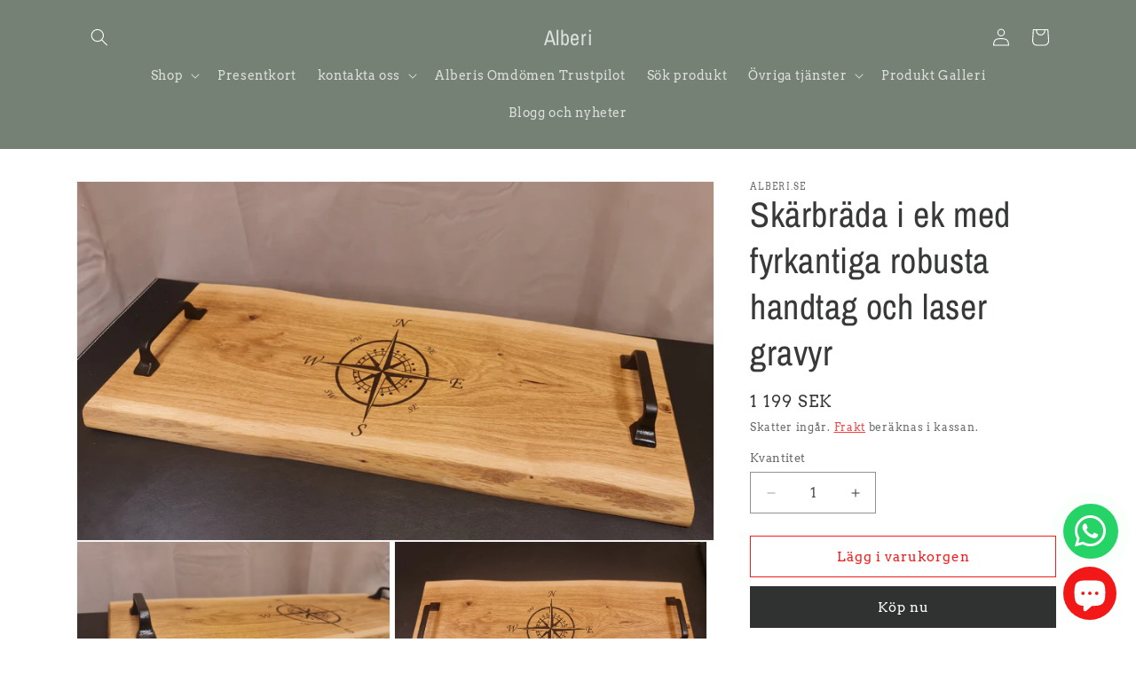

--- FILE ---
content_type: text/html; charset=utf-8
request_url: https://www.alberi.se/products/skarbrada-i-ek-med-fyrkantiga-robusta-handtag-och-laser-gravyr
body_size: 30641
content:
<!doctype html>
<html class="js" lang="sv">
  <head>
    <meta charset="utf-8">
    <meta http-equiv="X-UA-Compatible" content="IE=edge">
    <meta name="viewport" content="width=device-width,initial-scale=1">
    <meta name="theme-color" content="">
    <link rel="canonical" href="https://www.alberi.se/products/skarbrada-i-ek-med-fyrkantiga-robusta-handtag-och-laser-gravyr"><link rel="icon" type="image/png" href="//www.alberi.se/cdn/shop/files/alberi_ny_logga_ae1a53c9-c7b8-4f94-8a90-b4fcfd281ffd.jpg?crop=center&height=32&v=1699046098&width=32"><link rel="preconnect" href="https://fonts.shopifycdn.com" crossorigin><title>
      Skärbräda i ek med fyrkantiga robusta handtag och laser gravyr
 &ndash; Alberi</title>

    
      <meta name="description" content="Denna skärbräda är tillverkad av en enda ek skiva, handtag som gör att du kan bära den fullt lastad med dina råvaror. Fyrkantiga robusta handtag. Dessa skärbrädor är väldigt unika, ingen är lik den andra på grund av vankanten &quot;live edge&quot;  Skärbrädan är 60 cm x som bredast 25 cm och 2,5 cm tjock En vacker kompass som är">
    

    

<meta property="og:site_name" content="Alberi">
<meta property="og:url" content="https://www.alberi.se/products/skarbrada-i-ek-med-fyrkantiga-robusta-handtag-och-laser-gravyr">
<meta property="og:title" content="Skärbräda i ek med fyrkantiga robusta handtag och laser gravyr">
<meta property="og:type" content="product">
<meta property="og:description" content="Denna skärbräda är tillverkad av en enda ek skiva, handtag som gör att du kan bära den fullt lastad med dina råvaror. Fyrkantiga robusta handtag. Dessa skärbrädor är väldigt unika, ingen är lik den andra på grund av vankanten &quot;live edge&quot;  Skärbrädan är 60 cm x som bredast 25 cm och 2,5 cm tjock En vacker kompass som är"><meta property="og:image" content="http://www.alberi.se/cdn/shop/products/20211208_161511.jpg?v=1638993821">
  <meta property="og:image:secure_url" content="https://www.alberi.se/cdn/shop/products/20211208_161511.jpg?v=1638993821">
  <meta property="og:image:width" content="4000">
  <meta property="og:image:height" content="2252"><meta property="og:price:amount" content="1,199">
  <meta property="og:price:currency" content="SEK"><meta name="twitter:card" content="summary_large_image">
<meta name="twitter:title" content="Skärbräda i ek med fyrkantiga robusta handtag och laser gravyr">
<meta name="twitter:description" content="Denna skärbräda är tillverkad av en enda ek skiva, handtag som gör att du kan bära den fullt lastad med dina råvaror. Fyrkantiga robusta handtag. Dessa skärbrädor är väldigt unika, ingen är lik den andra på grund av vankanten &quot;live edge&quot;  Skärbrädan är 60 cm x som bredast 25 cm och 2,5 cm tjock En vacker kompass som är">


    <script src="//www.alberi.se/cdn/shop/t/15/assets/constants.js?v=132983761750457495441753103457" defer="defer"></script>
    <script src="//www.alberi.se/cdn/shop/t/15/assets/pubsub.js?v=25310214064522200911753103458" defer="defer"></script>
    <script src="//www.alberi.se/cdn/shop/t/15/assets/global.js?v=184345515105158409801753103457" defer="defer"></script>
    <script src="//www.alberi.se/cdn/shop/t/15/assets/details-disclosure.js?v=13653116266235556501753103457" defer="defer"></script>
    <script src="//www.alberi.se/cdn/shop/t/15/assets/details-modal.js?v=25581673532751508451753103457" defer="defer"></script>
    <script src="//www.alberi.se/cdn/shop/t/15/assets/search-form.js?v=133129549252120666541753103458" defer="defer"></script><script src="//www.alberi.se/cdn/shop/t/15/assets/animations.js?v=88693664871331136111753103456" defer="defer"></script><script>window.performance && window.performance.mark && window.performance.mark('shopify.content_for_header.start');</script><meta name="google-site-verification" content="uuioeSzSb7PS3BHyw0CiG6QSNjZdzDRilFeWgvwkgwg">
<meta id="shopify-digital-wallet" name="shopify-digital-wallet" content="/59478704312/digital_wallets/dialog">
<link rel="alternate" type="application/json+oembed" href="https://www.alberi.se/products/skarbrada-i-ek-med-fyrkantiga-robusta-handtag-och-laser-gravyr.oembed">
<script async="async" src="/checkouts/internal/preloads.js?locale=sv-SE"></script>
<script id="shopify-features" type="application/json">{"accessToken":"125d4a855b49489e534e1c49657aa87f","betas":["rich-media-storefront-analytics"],"domain":"www.alberi.se","predictiveSearch":true,"shopId":59478704312,"locale":"sv"}</script>
<script>var Shopify = Shopify || {};
Shopify.shop = "alberi-se.myshopify.com";
Shopify.locale = "sv";
Shopify.currency = {"active":"SEK","rate":"1.0"};
Shopify.country = "SE";
Shopify.theme = {"name":"Uppdaterad kopia av Uppdaterad kopia av Uppdate...","id":183522001233,"schema_name":"Dawn","schema_version":"15.3.0","theme_store_id":887,"role":"main"};
Shopify.theme.handle = "null";
Shopify.theme.style = {"id":null,"handle":null};
Shopify.cdnHost = "www.alberi.se/cdn";
Shopify.routes = Shopify.routes || {};
Shopify.routes.root = "/";</script>
<script type="module">!function(o){(o.Shopify=o.Shopify||{}).modules=!0}(window);</script>
<script>!function(o){function n(){var o=[];function n(){o.push(Array.prototype.slice.apply(arguments))}return n.q=o,n}var t=o.Shopify=o.Shopify||{};t.loadFeatures=n(),t.autoloadFeatures=n()}(window);</script>
<script id="shop-js-analytics" type="application/json">{"pageType":"product"}</script>
<script defer="defer" async type="module" src="//www.alberi.se/cdn/shopifycloud/shop-js/modules/v2/client.init-shop-cart-sync_BbigE54o.sv.esm.js"></script>
<script defer="defer" async type="module" src="//www.alberi.se/cdn/shopifycloud/shop-js/modules/v2/chunk.common_2lWuJHSo.esm.js"></script>
<script type="module">
  await import("//www.alberi.se/cdn/shopifycloud/shop-js/modules/v2/client.init-shop-cart-sync_BbigE54o.sv.esm.js");
await import("//www.alberi.se/cdn/shopifycloud/shop-js/modules/v2/chunk.common_2lWuJHSo.esm.js");

  window.Shopify.SignInWithShop?.initShopCartSync?.({"fedCMEnabled":true,"windoidEnabled":true});

</script>
<script>(function() {
  var isLoaded = false;
  function asyncLoad() {
    if (isLoaded) return;
    isLoaded = true;
    var urls = ["https:\/\/ecommplugins-scripts.trustpilot.com\/v2.1\/js\/header.min.js?settings=eyJrZXkiOiI1cnJTSTQ5SnFiVEk2TWkxIiwicyI6InNrdSJ9\u0026shop=alberi-se.myshopify.com","https:\/\/ecommplugins-trustboxsettings.trustpilot.com\/alberi-se.myshopify.com.js?settings=1632767067477\u0026shop=alberi-se.myshopify.com","https:\/\/widget.trustpilot.com\/bootstrap\/v5\/tp.widget.sync.bootstrap.min.js?shop=alberi-se.myshopify.com","https:\/\/instafeed.nfcube.com\/cdn\/14636f4bc16116088cd6043161dba714.js?shop=alberi-se.myshopify.com","\/\/www.powr.io\/powr.js?powr-token=alberi-se.myshopify.com\u0026external-type=shopify\u0026shop=alberi-se.myshopify.com","https:\/\/s3.eu-west-1.amazonaws.com\/production-klarna-il-shopify-osm\/7bec47374bc1cb6b6338dfd4d69e7bffd4f4b70b\/alberi-se.myshopify.com-1753103581547.js?shop=alberi-se.myshopify.com"];
    for (var i = 0; i < urls.length; i++) {
      var s = document.createElement('script');
      s.type = 'text/javascript';
      s.async = true;
      s.src = urls[i];
      var x = document.getElementsByTagName('script')[0];
      x.parentNode.insertBefore(s, x);
    }
  };
  if(window.attachEvent) {
    window.attachEvent('onload', asyncLoad);
  } else {
    window.addEventListener('load', asyncLoad, false);
  }
})();</script>
<script id="__st">var __st={"a":59478704312,"offset":3600,"reqid":"051bd56b-5819-45e9-9d91-c0963102a176-1769017859","pageurl":"www.alberi.se\/products\/skarbrada-i-ek-med-fyrkantiga-robusta-handtag-och-laser-gravyr","u":"3d96a4c87d35","p":"product","rtyp":"product","rid":7003042775224};</script>
<script>window.ShopifyPaypalV4VisibilityTracking = true;</script>
<script id="captcha-bootstrap">!function(){'use strict';const t='contact',e='account',n='new_comment',o=[[t,t],['blogs',n],['comments',n],[t,'customer']],c=[[e,'customer_login'],[e,'guest_login'],[e,'recover_customer_password'],[e,'create_customer']],r=t=>t.map((([t,e])=>`form[action*='/${t}']:not([data-nocaptcha='true']) input[name='form_type'][value='${e}']`)).join(','),a=t=>()=>t?[...document.querySelectorAll(t)].map((t=>t.form)):[];function s(){const t=[...o],e=r(t);return a(e)}const i='password',u='form_key',d=['recaptcha-v3-token','g-recaptcha-response','h-captcha-response',i],f=()=>{try{return window.sessionStorage}catch{return}},m='__shopify_v',_=t=>t.elements[u];function p(t,e,n=!1){try{const o=window.sessionStorage,c=JSON.parse(o.getItem(e)),{data:r}=function(t){const{data:e,action:n}=t;return t[m]||n?{data:e,action:n}:{data:t,action:n}}(c);for(const[e,n]of Object.entries(r))t.elements[e]&&(t.elements[e].value=n);n&&o.removeItem(e)}catch(o){console.error('form repopulation failed',{error:o})}}const l='form_type',E='cptcha';function T(t){t.dataset[E]=!0}const w=window,h=w.document,L='Shopify',v='ce_forms',y='captcha';let A=!1;((t,e)=>{const n=(g='f06e6c50-85a8-45c8-87d0-21a2b65856fe',I='https://cdn.shopify.com/shopifycloud/storefront-forms-hcaptcha/ce_storefront_forms_captcha_hcaptcha.v1.5.2.iife.js',D={infoText:'Skyddas av hCaptcha',privacyText:'Integritet',termsText:'Villkor'},(t,e,n)=>{const o=w[L][v],c=o.bindForm;if(c)return c(t,g,e,D).then(n);var r;o.q.push([[t,g,e,D],n]),r=I,A||(h.body.append(Object.assign(h.createElement('script'),{id:'captcha-provider',async:!0,src:r})),A=!0)});var g,I,D;w[L]=w[L]||{},w[L][v]=w[L][v]||{},w[L][v].q=[],w[L][y]=w[L][y]||{},w[L][y].protect=function(t,e){n(t,void 0,e),T(t)},Object.freeze(w[L][y]),function(t,e,n,w,h,L){const[v,y,A,g]=function(t,e,n){const i=e?o:[],u=t?c:[],d=[...i,...u],f=r(d),m=r(i),_=r(d.filter((([t,e])=>n.includes(e))));return[a(f),a(m),a(_),s()]}(w,h,L),I=t=>{const e=t.target;return e instanceof HTMLFormElement?e:e&&e.form},D=t=>v().includes(t);t.addEventListener('submit',(t=>{const e=I(t);if(!e)return;const n=D(e)&&!e.dataset.hcaptchaBound&&!e.dataset.recaptchaBound,o=_(e),c=g().includes(e)&&(!o||!o.value);(n||c)&&t.preventDefault(),c&&!n&&(function(t){try{if(!f())return;!function(t){const e=f();if(!e)return;const n=_(t);if(!n)return;const o=n.value;o&&e.removeItem(o)}(t);const e=Array.from(Array(32),(()=>Math.random().toString(36)[2])).join('');!function(t,e){_(t)||t.append(Object.assign(document.createElement('input'),{type:'hidden',name:u})),t.elements[u].value=e}(t,e),function(t,e){const n=f();if(!n)return;const o=[...t.querySelectorAll(`input[type='${i}']`)].map((({name:t})=>t)),c=[...d,...o],r={};for(const[a,s]of new FormData(t).entries())c.includes(a)||(r[a]=s);n.setItem(e,JSON.stringify({[m]:1,action:t.action,data:r}))}(t,e)}catch(e){console.error('failed to persist form',e)}}(e),e.submit())}));const S=(t,e)=>{t&&!t.dataset[E]&&(n(t,e.some((e=>e===t))),T(t))};for(const o of['focusin','change'])t.addEventListener(o,(t=>{const e=I(t);D(e)&&S(e,y())}));const B=e.get('form_key'),M=e.get(l),P=B&&M;t.addEventListener('DOMContentLoaded',(()=>{const t=y();if(P)for(const e of t)e.elements[l].value===M&&p(e,B);[...new Set([...A(),...v().filter((t=>'true'===t.dataset.shopifyCaptcha))])].forEach((e=>S(e,t)))}))}(h,new URLSearchParams(w.location.search),n,t,e,['guest_login'])})(!0,!0)}();</script>
<script integrity="sha256-4kQ18oKyAcykRKYeNunJcIwy7WH5gtpwJnB7kiuLZ1E=" data-source-attribution="shopify.loadfeatures" defer="defer" src="//www.alberi.se/cdn/shopifycloud/storefront/assets/storefront/load_feature-a0a9edcb.js" crossorigin="anonymous"></script>
<script data-source-attribution="shopify.dynamic_checkout.dynamic.init">var Shopify=Shopify||{};Shopify.PaymentButton=Shopify.PaymentButton||{isStorefrontPortableWallets:!0,init:function(){window.Shopify.PaymentButton.init=function(){};var t=document.createElement("script");t.src="https://www.alberi.se/cdn/shopifycloud/portable-wallets/latest/portable-wallets.sv.js",t.type="module",document.head.appendChild(t)}};
</script>
<script data-source-attribution="shopify.dynamic_checkout.buyer_consent">
  function portableWalletsHideBuyerConsent(e){var t=document.getElementById("shopify-buyer-consent"),n=document.getElementById("shopify-subscription-policy-button");t&&n&&(t.classList.add("hidden"),t.setAttribute("aria-hidden","true"),n.removeEventListener("click",e))}function portableWalletsShowBuyerConsent(e){var t=document.getElementById("shopify-buyer-consent"),n=document.getElementById("shopify-subscription-policy-button");t&&n&&(t.classList.remove("hidden"),t.removeAttribute("aria-hidden"),n.addEventListener("click",e))}window.Shopify?.PaymentButton&&(window.Shopify.PaymentButton.hideBuyerConsent=portableWalletsHideBuyerConsent,window.Shopify.PaymentButton.showBuyerConsent=portableWalletsShowBuyerConsent);
</script>
<script>
  function portableWalletsCleanup(e){e&&e.src&&console.error("Failed to load portable wallets script "+e.src);var t=document.querySelectorAll("shopify-accelerated-checkout .shopify-payment-button__skeleton, shopify-accelerated-checkout-cart .wallet-cart-button__skeleton"),e=document.getElementById("shopify-buyer-consent");for(let e=0;e<t.length;e++)t[e].remove();e&&e.remove()}function portableWalletsNotLoadedAsModule(e){e instanceof ErrorEvent&&"string"==typeof e.message&&e.message.includes("import.meta")&&"string"==typeof e.filename&&e.filename.includes("portable-wallets")&&(window.removeEventListener("error",portableWalletsNotLoadedAsModule),window.Shopify.PaymentButton.failedToLoad=e,"loading"===document.readyState?document.addEventListener("DOMContentLoaded",window.Shopify.PaymentButton.init):window.Shopify.PaymentButton.init())}window.addEventListener("error",portableWalletsNotLoadedAsModule);
</script>

<script type="module" src="https://www.alberi.se/cdn/shopifycloud/portable-wallets/latest/portable-wallets.sv.js" onError="portableWalletsCleanup(this)" crossorigin="anonymous"></script>
<script nomodule>
  document.addEventListener("DOMContentLoaded", portableWalletsCleanup);
</script>

<link id="shopify-accelerated-checkout-styles" rel="stylesheet" media="screen" href="https://www.alberi.se/cdn/shopifycloud/portable-wallets/latest/accelerated-checkout-backwards-compat.css" crossorigin="anonymous">
<style id="shopify-accelerated-checkout-cart">
        #shopify-buyer-consent {
  margin-top: 1em;
  display: inline-block;
  width: 100%;
}

#shopify-buyer-consent.hidden {
  display: none;
}

#shopify-subscription-policy-button {
  background: none;
  border: none;
  padding: 0;
  text-decoration: underline;
  font-size: inherit;
  cursor: pointer;
}

#shopify-subscription-policy-button::before {
  box-shadow: none;
}

      </style>
<script id="sections-script" data-sections="header" defer="defer" src="//www.alberi.se/cdn/shop/t/15/compiled_assets/scripts.js?v=604"></script>
<script>window.performance && window.performance.mark && window.performance.mark('shopify.content_for_header.end');</script>


    <style data-shopify>
      @font-face {
  font-family: Arvo;
  font-weight: 400;
  font-style: normal;
  font-display: swap;
  src: url("//www.alberi.se/cdn/fonts/arvo/arvo_n4.cf5897c91bef7f76bce9d45a5025155aa004d2c7.woff2") format("woff2"),
       url("//www.alberi.se/cdn/fonts/arvo/arvo_n4.1700444de931e038b31bac25071cca458ea16547.woff") format("woff");
}

      @font-face {
  font-family: Arvo;
  font-weight: 700;
  font-style: normal;
  font-display: swap;
  src: url("//www.alberi.se/cdn/fonts/arvo/arvo_n7.8f3c956fdc29536848b99e4058bb94c0bc6ff549.woff2") format("woff2"),
       url("//www.alberi.se/cdn/fonts/arvo/arvo_n7.47184f58e3525193269c42cd7e67b9778a00317a.woff") format("woff");
}

      @font-face {
  font-family: Arvo;
  font-weight: 400;
  font-style: italic;
  font-display: swap;
  src: url("//www.alberi.se/cdn/fonts/arvo/arvo_i4.d8127b51e6cc2b3be203c5afba45a1844d95ceb5.woff2") format("woff2"),
       url("//www.alberi.se/cdn/fonts/arvo/arvo_i4.4be28d65a96908a2cecf22de59a141ec7337fa89.woff") format("woff");
}

      @font-face {
  font-family: Arvo;
  font-weight: 700;
  font-style: italic;
  font-display: swap;
  src: url("//www.alberi.se/cdn/fonts/arvo/arvo_i7.a73955a3590c79e1cab6b631a00eae6de44d08f9.woff2") format("woff2"),
       url("//www.alberi.se/cdn/fonts/arvo/arvo_i7.cc1c0f2d70931ac3bcbb67c2f96e807a26f9adaf.woff") format("woff");
}

      @font-face {
  font-family: "Archivo Narrow";
  font-weight: 400;
  font-style: normal;
  font-display: swap;
  src: url("//www.alberi.se/cdn/fonts/archivo_narrow/archivonarrow_n4.5c3bab850a22055c235cf940f895d873a8689d70.woff2") format("woff2"),
       url("//www.alberi.se/cdn/fonts/archivo_narrow/archivonarrow_n4.ea12dd22d3319d164475c1d047ae8f973041a9ff.woff") format("woff");
}


      
        :root,
        .color-background-1 {
          --color-background: 255,255,255;
        
          --gradient-background: #ffffff;
        

        

        --color-foreground: 55,56,56;
        --color-background-contrast: 191,191,191;
        --color-shadow: 55,56,56;
        --color-button: 48,49,49;
        --color-button-text: 255,255,255;
        --color-secondary-button: 255,255,255;
        --color-secondary-button-text: 241,30,30;
        --color-link: 241,30,30;
        --color-badge-foreground: 55,56,56;
        --color-badge-background: 255,255,255;
        --color-badge-border: 55,56,56;
        --payment-terms-background-color: rgb(255 255 255);
      }
      
        
        .color-background-2 {
          --color-background: 255,255,255;
        
          --gradient-background: #ffffff;
        

        

        --color-foreground: 55,56,56;
        --color-background-contrast: 191,191,191;
        --color-shadow: 55,56,56;
        --color-button: 55,56,56;
        --color-button-text: 255,255,255;
        --color-secondary-button: 255,255,255;
        --color-secondary-button-text: 55,56,56;
        --color-link: 55,56,56;
        --color-badge-foreground: 55,56,56;
        --color-badge-background: 255,255,255;
        --color-badge-border: 55,56,56;
        --payment-terms-background-color: rgb(255 255 255);
      }
      
        
        .color-inverse {
          --color-background: 116,129,116;
        
          --gradient-background: #748174;
        

        

        --color-foreground: 255,255,255;
        --color-background-contrast: 56,62,56;
        --color-shadow: 55,56,56;
        --color-button: 255,255,255;
        --color-button-text: 55,56,56;
        --color-secondary-button: 116,129,116;
        --color-secondary-button-text: 255,255,255;
        --color-link: 255,255,255;
        --color-badge-foreground: 255,255,255;
        --color-badge-background: 116,129,116;
        --color-badge-border: 255,255,255;
        --payment-terms-background-color: rgb(116 129 116);
      }
      
        
        .color-accent-1 {
          --color-background: 48,49,49;
        
          --gradient-background: #303131;
        

        

        --color-foreground: 255,255,255;
        --color-background-contrast: 61,62,62;
        --color-shadow: 55,56,56;
        --color-button: 255,255,255;
        --color-button-text: 48,49,49;
        --color-secondary-button: 48,49,49;
        --color-secondary-button-text: 255,255,255;
        --color-link: 255,255,255;
        --color-badge-foreground: 255,255,255;
        --color-badge-background: 48,49,49;
        --color-badge-border: 255,255,255;
        --payment-terms-background-color: rgb(48 49 49);
      }
      
        
        .color-accent-2 {
          --color-background: 48,49,49;
        
          --gradient-background: #303131;
        

        

        --color-foreground: 255,255,255;
        --color-background-contrast: 61,62,62;
        --color-shadow: 55,56,56;
        --color-button: 255,255,255;
        --color-button-text: 48,49,49;
        --color-secondary-button: 48,49,49;
        --color-secondary-button-text: 255,255,255;
        --color-link: 255,255,255;
        --color-badge-foreground: 255,255,255;
        --color-badge-background: 48,49,49;
        --color-badge-border: 255,255,255;
        --payment-terms-background-color: rgb(48 49 49);
      }
      

      body, .color-background-1, .color-background-2, .color-inverse, .color-accent-1, .color-accent-2 {
        color: rgba(var(--color-foreground), 0.75);
        background-color: rgb(var(--color-background));
      }

      :root {
        --font-body-family: Arvo, serif;
        --font-body-style: normal;
        --font-body-weight: 400;
        --font-body-weight-bold: 700;

        --font-heading-family: "Archivo Narrow", sans-serif;
        --font-heading-style: normal;
        --font-heading-weight: 400;

        --font-body-scale: 1.0;
        --font-heading-scale: 1.0;

        --media-padding: px;
        --media-border-opacity: 0.05;
        --media-border-width: 1px;
        --media-radius: 0px;
        --media-shadow-opacity: 0.0;
        --media-shadow-horizontal-offset: 0px;
        --media-shadow-vertical-offset: 0px;
        --media-shadow-blur-radius: 0px;
        --media-shadow-visible: 0;

        --page-width: 120rem;
        --page-width-margin: 0rem;

        --product-card-image-padding: 0.0rem;
        --product-card-corner-radius: 0.0rem;
        --product-card-text-alignment: left;
        --product-card-border-width: 0.0rem;
        --product-card-border-opacity: 0.0;
        --product-card-shadow-opacity: 0.1;
        --product-card-shadow-visible: 1;
        --product-card-shadow-horizontal-offset: 0.0rem;
        --product-card-shadow-vertical-offset: 0.0rem;
        --product-card-shadow-blur-radius: 0.0rem;

        --collection-card-image-padding: 0.0rem;
        --collection-card-corner-radius: 0.0rem;
        --collection-card-text-alignment: left;
        --collection-card-border-width: 0.0rem;
        --collection-card-border-opacity: 0.0;
        --collection-card-shadow-opacity: 0.1;
        --collection-card-shadow-visible: 1;
        --collection-card-shadow-horizontal-offset: 0.0rem;
        --collection-card-shadow-vertical-offset: 0.0rem;
        --collection-card-shadow-blur-radius: 0.0rem;

        --blog-card-image-padding: 0.0rem;
        --blog-card-corner-radius: 0.0rem;
        --blog-card-text-alignment: left;
        --blog-card-border-width: 0.0rem;
        --blog-card-border-opacity: 0.0;
        --blog-card-shadow-opacity: 0.1;
        --blog-card-shadow-visible: 1;
        --blog-card-shadow-horizontal-offset: 0.0rem;
        --blog-card-shadow-vertical-offset: 0.0rem;
        --blog-card-shadow-blur-radius: 0.0rem;

        --badge-corner-radius: 4.0rem;

        --popup-border-width: 1px;
        --popup-border-opacity: 0.1;
        --popup-corner-radius: 0px;
        --popup-shadow-opacity: 0.0;
        --popup-shadow-horizontal-offset: 0px;
        --popup-shadow-vertical-offset: 0px;
        --popup-shadow-blur-radius: 0px;

        --drawer-border-width: 7px;
        --drawer-border-opacity: 0.1;
        --drawer-shadow-opacity: 0.5;
        --drawer-shadow-horizontal-offset: 0px;
        --drawer-shadow-vertical-offset: 0px;
        --drawer-shadow-blur-radius: 0px;

        --spacing-sections-desktop: 0px;
        --spacing-sections-mobile: 0px;

        --grid-desktop-vertical-spacing: 8px;
        --grid-desktop-horizontal-spacing: 8px;
        --grid-mobile-vertical-spacing: 4px;
        --grid-mobile-horizontal-spacing: 4px;

        --text-boxes-border-opacity: 0.0;
        --text-boxes-border-width: 0px;
        --text-boxes-radius: 0px;
        --text-boxes-shadow-opacity: 0.0;
        --text-boxes-shadow-visible: 0;
        --text-boxes-shadow-horizontal-offset: 0px;
        --text-boxes-shadow-vertical-offset: 0px;
        --text-boxes-shadow-blur-radius: 0px;

        --buttons-radius: 0px;
        --buttons-radius-outset: 0px;
        --buttons-border-width: 1px;
        --buttons-border-opacity: 1.0;
        --buttons-shadow-opacity: 0.0;
        --buttons-shadow-visible: 0;
        --buttons-shadow-horizontal-offset: 0px;
        --buttons-shadow-vertical-offset: 0px;
        --buttons-shadow-blur-radius: 0px;
        --buttons-border-offset: 0px;

        --inputs-radius: 0px;
        --inputs-border-width: 1px;
        --inputs-border-opacity: 0.55;
        --inputs-shadow-opacity: 0.0;
        --inputs-shadow-horizontal-offset: 0px;
        --inputs-margin-offset: 0px;
        --inputs-shadow-vertical-offset: 0px;
        --inputs-shadow-blur-radius: 0px;
        --inputs-radius-outset: 0px;

        --variant-pills-radius: 40px;
        --variant-pills-border-width: 1px;
        --variant-pills-border-opacity: 0.55;
        --variant-pills-shadow-opacity: 0.0;
        --variant-pills-shadow-horizontal-offset: 0px;
        --variant-pills-shadow-vertical-offset: 0px;
        --variant-pills-shadow-blur-radius: 0px;
      }

      *,
      *::before,
      *::after {
        box-sizing: inherit;
      }

      html {
        box-sizing: border-box;
        font-size: calc(var(--font-body-scale) * 62.5%);
        height: 100%;
      }

      body {
        display: grid;
        grid-template-rows: auto auto 1fr auto;
        grid-template-columns: 100%;
        min-height: 100%;
        margin: 0;
        font-size: 1.5rem;
        letter-spacing: 0.06rem;
        line-height: calc(1 + 0.8 / var(--font-body-scale));
        font-family: var(--font-body-family);
        font-style: var(--font-body-style);
        font-weight: var(--font-body-weight);
      }

      @media screen and (min-width: 750px) {
        body {
          font-size: 1.6rem;
        }
      }
    </style>

    <link href="//www.alberi.se/cdn/shop/t/15/assets/base.css?v=159841507637079171801753103456" rel="stylesheet" type="text/css" media="all" />
    <link rel="stylesheet" href="//www.alberi.se/cdn/shop/t/15/assets/component-cart-items.css?v=123238115697927560811753103456" media="print" onload="this.media='all'">
      <link rel="preload" as="font" href="//www.alberi.se/cdn/fonts/arvo/arvo_n4.cf5897c91bef7f76bce9d45a5025155aa004d2c7.woff2" type="font/woff2" crossorigin>
      

      <link rel="preload" as="font" href="//www.alberi.se/cdn/fonts/archivo_narrow/archivonarrow_n4.5c3bab850a22055c235cf940f895d873a8689d70.woff2" type="font/woff2" crossorigin>
      
<link href="//www.alberi.se/cdn/shop/t/15/assets/component-localization-form.css?v=170315343355214948141753103456" rel="stylesheet" type="text/css" media="all" />
      <script src="//www.alberi.se/cdn/shop/t/15/assets/localization-form.js?v=144176611646395275351753103458" defer="defer"></script><link
        rel="stylesheet"
        href="//www.alberi.se/cdn/shop/t/15/assets/component-predictive-search.css?v=118923337488134913561753103456"
        media="print"
        onload="this.media='all'"
      ><script>
      if (Shopify.designMode) {
        document.documentElement.classList.add('shopify-design-mode');
      }
    </script>
  <!-- BEGIN app block: shopify://apps/consentmo-gdpr/blocks/gdpr_cookie_consent/4fbe573f-a377-4fea-9801-3ee0858cae41 -->


<!-- END app block --><script src="https://cdn.shopify.com/extensions/e8878072-2f6b-4e89-8082-94b04320908d/inbox-1254/assets/inbox-chat-loader.js" type="text/javascript" defer="defer"></script>
<script src="https://cdn.shopify.com/extensions/019be09f-5230-7d79-87aa-f6db3969c39b/consentmo-gdpr-581/assets/consentmo_cookie_consent.js" type="text/javascript" defer="defer"></script>
<link href="https://monorail-edge.shopifysvc.com" rel="dns-prefetch">
<script>(function(){if ("sendBeacon" in navigator && "performance" in window) {try {var session_token_from_headers = performance.getEntriesByType('navigation')[0].serverTiming.find(x => x.name == '_s').description;} catch {var session_token_from_headers = undefined;}var session_cookie_matches = document.cookie.match(/_shopify_s=([^;]*)/);var session_token_from_cookie = session_cookie_matches && session_cookie_matches.length === 2 ? session_cookie_matches[1] : "";var session_token = session_token_from_headers || session_token_from_cookie || "";function handle_abandonment_event(e) {var entries = performance.getEntries().filter(function(entry) {return /monorail-edge.shopifysvc.com/.test(entry.name);});if (!window.abandonment_tracked && entries.length === 0) {window.abandonment_tracked = true;var currentMs = Date.now();var navigation_start = performance.timing.navigationStart;var payload = {shop_id: 59478704312,url: window.location.href,navigation_start,duration: currentMs - navigation_start,session_token,page_type: "product"};window.navigator.sendBeacon("https://monorail-edge.shopifysvc.com/v1/produce", JSON.stringify({schema_id: "online_store_buyer_site_abandonment/1.1",payload: payload,metadata: {event_created_at_ms: currentMs,event_sent_at_ms: currentMs}}));}}window.addEventListener('pagehide', handle_abandonment_event);}}());</script>
<script id="web-pixels-manager-setup">(function e(e,d,r,n,o){if(void 0===o&&(o={}),!Boolean(null===(a=null===(i=window.Shopify)||void 0===i?void 0:i.analytics)||void 0===a?void 0:a.replayQueue)){var i,a;window.Shopify=window.Shopify||{};var t=window.Shopify;t.analytics=t.analytics||{};var s=t.analytics;s.replayQueue=[],s.publish=function(e,d,r){return s.replayQueue.push([e,d,r]),!0};try{self.performance.mark("wpm:start")}catch(e){}var l=function(){var e={modern:/Edge?\/(1{2}[4-9]|1[2-9]\d|[2-9]\d{2}|\d{4,})\.\d+(\.\d+|)|Firefox\/(1{2}[4-9]|1[2-9]\d|[2-9]\d{2}|\d{4,})\.\d+(\.\d+|)|Chrom(ium|e)\/(9{2}|\d{3,})\.\d+(\.\d+|)|(Maci|X1{2}).+ Version\/(15\.\d+|(1[6-9]|[2-9]\d|\d{3,})\.\d+)([,.]\d+|)( \(\w+\)|)( Mobile\/\w+|) Safari\/|Chrome.+OPR\/(9{2}|\d{3,})\.\d+\.\d+|(CPU[ +]OS|iPhone[ +]OS|CPU[ +]iPhone|CPU IPhone OS|CPU iPad OS)[ +]+(15[._]\d+|(1[6-9]|[2-9]\d|\d{3,})[._]\d+)([._]\d+|)|Android:?[ /-](13[3-9]|1[4-9]\d|[2-9]\d{2}|\d{4,})(\.\d+|)(\.\d+|)|Android.+Firefox\/(13[5-9]|1[4-9]\d|[2-9]\d{2}|\d{4,})\.\d+(\.\d+|)|Android.+Chrom(ium|e)\/(13[3-9]|1[4-9]\d|[2-9]\d{2}|\d{4,})\.\d+(\.\d+|)|SamsungBrowser\/([2-9]\d|\d{3,})\.\d+/,legacy:/Edge?\/(1[6-9]|[2-9]\d|\d{3,})\.\d+(\.\d+|)|Firefox\/(5[4-9]|[6-9]\d|\d{3,})\.\d+(\.\d+|)|Chrom(ium|e)\/(5[1-9]|[6-9]\d|\d{3,})\.\d+(\.\d+|)([\d.]+$|.*Safari\/(?![\d.]+ Edge\/[\d.]+$))|(Maci|X1{2}).+ Version\/(10\.\d+|(1[1-9]|[2-9]\d|\d{3,})\.\d+)([,.]\d+|)( \(\w+\)|)( Mobile\/\w+|) Safari\/|Chrome.+OPR\/(3[89]|[4-9]\d|\d{3,})\.\d+\.\d+|(CPU[ +]OS|iPhone[ +]OS|CPU[ +]iPhone|CPU IPhone OS|CPU iPad OS)[ +]+(10[._]\d+|(1[1-9]|[2-9]\d|\d{3,})[._]\d+)([._]\d+|)|Android:?[ /-](13[3-9]|1[4-9]\d|[2-9]\d{2}|\d{4,})(\.\d+|)(\.\d+|)|Mobile Safari.+OPR\/([89]\d|\d{3,})\.\d+\.\d+|Android.+Firefox\/(13[5-9]|1[4-9]\d|[2-9]\d{2}|\d{4,})\.\d+(\.\d+|)|Android.+Chrom(ium|e)\/(13[3-9]|1[4-9]\d|[2-9]\d{2}|\d{4,})\.\d+(\.\d+|)|Android.+(UC? ?Browser|UCWEB|U3)[ /]?(15\.([5-9]|\d{2,})|(1[6-9]|[2-9]\d|\d{3,})\.\d+)\.\d+|SamsungBrowser\/(5\.\d+|([6-9]|\d{2,})\.\d+)|Android.+MQ{2}Browser\/(14(\.(9|\d{2,})|)|(1[5-9]|[2-9]\d|\d{3,})(\.\d+|))(\.\d+|)|K[Aa][Ii]OS\/(3\.\d+|([4-9]|\d{2,})\.\d+)(\.\d+|)/},d=e.modern,r=e.legacy,n=navigator.userAgent;return n.match(d)?"modern":n.match(r)?"legacy":"unknown"}(),u="modern"===l?"modern":"legacy",c=(null!=n?n:{modern:"",legacy:""})[u],f=function(e){return[e.baseUrl,"/wpm","/b",e.hashVersion,"modern"===e.buildTarget?"m":"l",".js"].join("")}({baseUrl:d,hashVersion:r,buildTarget:u}),m=function(e){var d=e.version,r=e.bundleTarget,n=e.surface,o=e.pageUrl,i=e.monorailEndpoint;return{emit:function(e){var a=e.status,t=e.errorMsg,s=(new Date).getTime(),l=JSON.stringify({metadata:{event_sent_at_ms:s},events:[{schema_id:"web_pixels_manager_load/3.1",payload:{version:d,bundle_target:r,page_url:o,status:a,surface:n,error_msg:t},metadata:{event_created_at_ms:s}}]});if(!i)return console&&console.warn&&console.warn("[Web Pixels Manager] No Monorail endpoint provided, skipping logging."),!1;try{return self.navigator.sendBeacon.bind(self.navigator)(i,l)}catch(e){}var u=new XMLHttpRequest;try{return u.open("POST",i,!0),u.setRequestHeader("Content-Type","text/plain"),u.send(l),!0}catch(e){return console&&console.warn&&console.warn("[Web Pixels Manager] Got an unhandled error while logging to Monorail."),!1}}}}({version:r,bundleTarget:l,surface:e.surface,pageUrl:self.location.href,monorailEndpoint:e.monorailEndpoint});try{o.browserTarget=l,function(e){var d=e.src,r=e.async,n=void 0===r||r,o=e.onload,i=e.onerror,a=e.sri,t=e.scriptDataAttributes,s=void 0===t?{}:t,l=document.createElement("script"),u=document.querySelector("head"),c=document.querySelector("body");if(l.async=n,l.src=d,a&&(l.integrity=a,l.crossOrigin="anonymous"),s)for(var f in s)if(Object.prototype.hasOwnProperty.call(s,f))try{l.dataset[f]=s[f]}catch(e){}if(o&&l.addEventListener("load",o),i&&l.addEventListener("error",i),u)u.appendChild(l);else{if(!c)throw new Error("Did not find a head or body element to append the script");c.appendChild(l)}}({src:f,async:!0,onload:function(){if(!function(){var e,d;return Boolean(null===(d=null===(e=window.Shopify)||void 0===e?void 0:e.analytics)||void 0===d?void 0:d.initialized)}()){var d=window.webPixelsManager.init(e)||void 0;if(d){var r=window.Shopify.analytics;r.replayQueue.forEach((function(e){var r=e[0],n=e[1],o=e[2];d.publishCustomEvent(r,n,o)})),r.replayQueue=[],r.publish=d.publishCustomEvent,r.visitor=d.visitor,r.initialized=!0}}},onerror:function(){return m.emit({status:"failed",errorMsg:"".concat(f," has failed to load")})},sri:function(e){var d=/^sha384-[A-Za-z0-9+/=]+$/;return"string"==typeof e&&d.test(e)}(c)?c:"",scriptDataAttributes:o}),m.emit({status:"loading"})}catch(e){m.emit({status:"failed",errorMsg:(null==e?void 0:e.message)||"Unknown error"})}}})({shopId: 59478704312,storefrontBaseUrl: "https://www.alberi.se",extensionsBaseUrl: "https://extensions.shopifycdn.com/cdn/shopifycloud/web-pixels-manager",monorailEndpoint: "https://monorail-edge.shopifysvc.com/unstable/produce_batch",surface: "storefront-renderer",enabledBetaFlags: ["2dca8a86"],webPixelsConfigList: [{"id":"1012007249","configuration":"{\"config\":\"{\\\"pixel_id\\\":\\\"G-DJNJKLSQZ9\\\",\\\"target_country\\\":\\\"SE\\\",\\\"gtag_events\\\":[{\\\"type\\\":\\\"search\\\",\\\"action_label\\\":[\\\"G-DJNJKLSQZ9\\\",\\\"AW-16501116300\\\/VDj9CIWmvJ4ZEIybrLw9\\\"]},{\\\"type\\\":\\\"begin_checkout\\\",\\\"action_label\\\":[\\\"G-DJNJKLSQZ9\\\",\\\"AW-16501116300\\\/1FumCIumvJ4ZEIybrLw9\\\"]},{\\\"type\\\":\\\"view_item\\\",\\\"action_label\\\":[\\\"G-DJNJKLSQZ9\\\",\\\"AW-16501116300\\\/bLqyCIKmvJ4ZEIybrLw9\\\",\\\"MC-C291VQLH43\\\"]},{\\\"type\\\":\\\"purchase\\\",\\\"action_label\\\":[\\\"G-DJNJKLSQZ9\\\",\\\"AW-16501116300\\\/8vRgCPylvJ4ZEIybrLw9\\\",\\\"MC-C291VQLH43\\\"]},{\\\"type\\\":\\\"page_view\\\",\\\"action_label\\\":[\\\"G-DJNJKLSQZ9\\\",\\\"AW-16501116300\\\/mFGhCP-lvJ4ZEIybrLw9\\\",\\\"MC-C291VQLH43\\\"]},{\\\"type\\\":\\\"add_payment_info\\\",\\\"action_label\\\":[\\\"G-DJNJKLSQZ9\\\",\\\"AW-16501116300\\\/JuyfCN2nvJ4ZEIybrLw9\\\"]},{\\\"type\\\":\\\"add_to_cart\\\",\\\"action_label\\\":[\\\"G-DJNJKLSQZ9\\\",\\\"AW-16501116300\\\/l0M6CIimvJ4ZEIybrLw9\\\"]}],\\\"enable_monitoring_mode\\\":false}\"}","eventPayloadVersion":"v1","runtimeContext":"OPEN","scriptVersion":"b2a88bafab3e21179ed38636efcd8a93","type":"APP","apiClientId":1780363,"privacyPurposes":[],"dataSharingAdjustments":{"protectedCustomerApprovalScopes":["read_customer_address","read_customer_email","read_customer_name","read_customer_personal_data","read_customer_phone"]}},{"id":"382861649","configuration":"{\"pixel_id\":\"700019304342992\",\"pixel_type\":\"facebook_pixel\",\"metaapp_system_user_token\":\"-\"}","eventPayloadVersion":"v1","runtimeContext":"OPEN","scriptVersion":"ca16bc87fe92b6042fbaa3acc2fbdaa6","type":"APP","apiClientId":2329312,"privacyPurposes":["ANALYTICS","MARKETING","SALE_OF_DATA"],"dataSharingAdjustments":{"protectedCustomerApprovalScopes":["read_customer_address","read_customer_email","read_customer_name","read_customer_personal_data","read_customer_phone"]}},{"id":"212894033","eventPayloadVersion":"v1","runtimeContext":"LAX","scriptVersion":"1","type":"CUSTOM","privacyPurposes":["ANALYTICS"],"name":"Google Analytics tag (migrated)"},{"id":"shopify-app-pixel","configuration":"{}","eventPayloadVersion":"v1","runtimeContext":"STRICT","scriptVersion":"0450","apiClientId":"shopify-pixel","type":"APP","privacyPurposes":["ANALYTICS","MARKETING"]},{"id":"shopify-custom-pixel","eventPayloadVersion":"v1","runtimeContext":"LAX","scriptVersion":"0450","apiClientId":"shopify-pixel","type":"CUSTOM","privacyPurposes":["ANALYTICS","MARKETING"]}],isMerchantRequest: false,initData: {"shop":{"name":"Alberi","paymentSettings":{"currencyCode":"SEK"},"myshopifyDomain":"alberi-se.myshopify.com","countryCode":"SE","storefrontUrl":"https:\/\/www.alberi.se"},"customer":null,"cart":null,"checkout":null,"productVariants":[{"price":{"amount":1199.0,"currencyCode":"SEK"},"product":{"title":"Skärbräda i ek med fyrkantiga robusta handtag och laser gravyr","vendor":"alberi.se","id":"7003042775224","untranslatedTitle":"Skärbräda i ek med fyrkantiga robusta handtag och laser gravyr","url":"\/products\/skarbrada-i-ek-med-fyrkantiga-robusta-handtag-och-laser-gravyr","type":"Dekor"},"id":"40935262519480","image":{"src":"\/\/www.alberi.se\/cdn\/shop\/products\/20211208_161511.jpg?v=1638993821"},"sku":"222","title":"Default Title","untranslatedTitle":"Default Title"}],"purchasingCompany":null},},"https://www.alberi.se/cdn","fcfee988w5aeb613cpc8e4bc33m6693e112",{"modern":"","legacy":""},{"shopId":"59478704312","storefrontBaseUrl":"https:\/\/www.alberi.se","extensionBaseUrl":"https:\/\/extensions.shopifycdn.com\/cdn\/shopifycloud\/web-pixels-manager","surface":"storefront-renderer","enabledBetaFlags":"[\"2dca8a86\"]","isMerchantRequest":"false","hashVersion":"fcfee988w5aeb613cpc8e4bc33m6693e112","publish":"custom","events":"[[\"page_viewed\",{}],[\"product_viewed\",{\"productVariant\":{\"price\":{\"amount\":1199.0,\"currencyCode\":\"SEK\"},\"product\":{\"title\":\"Skärbräda i ek med fyrkantiga robusta handtag och laser gravyr\",\"vendor\":\"alberi.se\",\"id\":\"7003042775224\",\"untranslatedTitle\":\"Skärbräda i ek med fyrkantiga robusta handtag och laser gravyr\",\"url\":\"\/products\/skarbrada-i-ek-med-fyrkantiga-robusta-handtag-och-laser-gravyr\",\"type\":\"Dekor\"},\"id\":\"40935262519480\",\"image\":{\"src\":\"\/\/www.alberi.se\/cdn\/shop\/products\/20211208_161511.jpg?v=1638993821\"},\"sku\":\"222\",\"title\":\"Default Title\",\"untranslatedTitle\":\"Default Title\"}}]]"});</script><script>
  window.ShopifyAnalytics = window.ShopifyAnalytics || {};
  window.ShopifyAnalytics.meta = window.ShopifyAnalytics.meta || {};
  window.ShopifyAnalytics.meta.currency = 'SEK';
  var meta = {"product":{"id":7003042775224,"gid":"gid:\/\/shopify\/Product\/7003042775224","vendor":"alberi.se","type":"Dekor","handle":"skarbrada-i-ek-med-fyrkantiga-robusta-handtag-och-laser-gravyr","variants":[{"id":40935262519480,"price":119900,"name":"Skärbräda i ek med fyrkantiga robusta handtag och laser gravyr","public_title":null,"sku":"222"}],"remote":false},"page":{"pageType":"product","resourceType":"product","resourceId":7003042775224,"requestId":"051bd56b-5819-45e9-9d91-c0963102a176-1769017859"}};
  for (var attr in meta) {
    window.ShopifyAnalytics.meta[attr] = meta[attr];
  }
</script>
<script class="analytics">
  (function () {
    var customDocumentWrite = function(content) {
      var jquery = null;

      if (window.jQuery) {
        jquery = window.jQuery;
      } else if (window.Checkout && window.Checkout.$) {
        jquery = window.Checkout.$;
      }

      if (jquery) {
        jquery('body').append(content);
      }
    };

    var hasLoggedConversion = function(token) {
      if (token) {
        return document.cookie.indexOf('loggedConversion=' + token) !== -1;
      }
      return false;
    }

    var setCookieIfConversion = function(token) {
      if (token) {
        var twoMonthsFromNow = new Date(Date.now());
        twoMonthsFromNow.setMonth(twoMonthsFromNow.getMonth() + 2);

        document.cookie = 'loggedConversion=' + token + '; expires=' + twoMonthsFromNow;
      }
    }

    var trekkie = window.ShopifyAnalytics.lib = window.trekkie = window.trekkie || [];
    if (trekkie.integrations) {
      return;
    }
    trekkie.methods = [
      'identify',
      'page',
      'ready',
      'track',
      'trackForm',
      'trackLink'
    ];
    trekkie.factory = function(method) {
      return function() {
        var args = Array.prototype.slice.call(arguments);
        args.unshift(method);
        trekkie.push(args);
        return trekkie;
      };
    };
    for (var i = 0; i < trekkie.methods.length; i++) {
      var key = trekkie.methods[i];
      trekkie[key] = trekkie.factory(key);
    }
    trekkie.load = function(config) {
      trekkie.config = config || {};
      trekkie.config.initialDocumentCookie = document.cookie;
      var first = document.getElementsByTagName('script')[0];
      var script = document.createElement('script');
      script.type = 'text/javascript';
      script.onerror = function(e) {
        var scriptFallback = document.createElement('script');
        scriptFallback.type = 'text/javascript';
        scriptFallback.onerror = function(error) {
                var Monorail = {
      produce: function produce(monorailDomain, schemaId, payload) {
        var currentMs = new Date().getTime();
        var event = {
          schema_id: schemaId,
          payload: payload,
          metadata: {
            event_created_at_ms: currentMs,
            event_sent_at_ms: currentMs
          }
        };
        return Monorail.sendRequest("https://" + monorailDomain + "/v1/produce", JSON.stringify(event));
      },
      sendRequest: function sendRequest(endpointUrl, payload) {
        // Try the sendBeacon API
        if (window && window.navigator && typeof window.navigator.sendBeacon === 'function' && typeof window.Blob === 'function' && !Monorail.isIos12()) {
          var blobData = new window.Blob([payload], {
            type: 'text/plain'
          });

          if (window.navigator.sendBeacon(endpointUrl, blobData)) {
            return true;
          } // sendBeacon was not successful

        } // XHR beacon

        var xhr = new XMLHttpRequest();

        try {
          xhr.open('POST', endpointUrl);
          xhr.setRequestHeader('Content-Type', 'text/plain');
          xhr.send(payload);
        } catch (e) {
          console.log(e);
        }

        return false;
      },
      isIos12: function isIos12() {
        return window.navigator.userAgent.lastIndexOf('iPhone; CPU iPhone OS 12_') !== -1 || window.navigator.userAgent.lastIndexOf('iPad; CPU OS 12_') !== -1;
      }
    };
    Monorail.produce('monorail-edge.shopifysvc.com',
      'trekkie_storefront_load_errors/1.1',
      {shop_id: 59478704312,
      theme_id: 183522001233,
      app_name: "storefront",
      context_url: window.location.href,
      source_url: "//www.alberi.se/cdn/s/trekkie.storefront.cd680fe47e6c39ca5d5df5f0a32d569bc48c0f27.min.js"});

        };
        scriptFallback.async = true;
        scriptFallback.src = '//www.alberi.se/cdn/s/trekkie.storefront.cd680fe47e6c39ca5d5df5f0a32d569bc48c0f27.min.js';
        first.parentNode.insertBefore(scriptFallback, first);
      };
      script.async = true;
      script.src = '//www.alberi.se/cdn/s/trekkie.storefront.cd680fe47e6c39ca5d5df5f0a32d569bc48c0f27.min.js';
      first.parentNode.insertBefore(script, first);
    };
    trekkie.load(
      {"Trekkie":{"appName":"storefront","development":false,"defaultAttributes":{"shopId":59478704312,"isMerchantRequest":null,"themeId":183522001233,"themeCityHash":"6166849865723314755","contentLanguage":"sv","currency":"SEK","eventMetadataId":"32b6e629-3726-4949-a204-32c47673e9fb"},"isServerSideCookieWritingEnabled":true,"monorailRegion":"shop_domain","enabledBetaFlags":["65f19447"]},"Session Attribution":{},"S2S":{"facebookCapiEnabled":false,"source":"trekkie-storefront-renderer","apiClientId":580111}}
    );

    var loaded = false;
    trekkie.ready(function() {
      if (loaded) return;
      loaded = true;

      window.ShopifyAnalytics.lib = window.trekkie;

      var originalDocumentWrite = document.write;
      document.write = customDocumentWrite;
      try { window.ShopifyAnalytics.merchantGoogleAnalytics.call(this); } catch(error) {};
      document.write = originalDocumentWrite;

      window.ShopifyAnalytics.lib.page(null,{"pageType":"product","resourceType":"product","resourceId":7003042775224,"requestId":"051bd56b-5819-45e9-9d91-c0963102a176-1769017859","shopifyEmitted":true});

      var match = window.location.pathname.match(/checkouts\/(.+)\/(thank_you|post_purchase)/)
      var token = match? match[1]: undefined;
      if (!hasLoggedConversion(token)) {
        setCookieIfConversion(token);
        window.ShopifyAnalytics.lib.track("Viewed Product",{"currency":"SEK","variantId":40935262519480,"productId":7003042775224,"productGid":"gid:\/\/shopify\/Product\/7003042775224","name":"Skärbräda i ek med fyrkantiga robusta handtag och laser gravyr","price":"1199.00","sku":"222","brand":"alberi.se","variant":null,"category":"Dekor","nonInteraction":true,"remote":false},undefined,undefined,{"shopifyEmitted":true});
      window.ShopifyAnalytics.lib.track("monorail:\/\/trekkie_storefront_viewed_product\/1.1",{"currency":"SEK","variantId":40935262519480,"productId":7003042775224,"productGid":"gid:\/\/shopify\/Product\/7003042775224","name":"Skärbräda i ek med fyrkantiga robusta handtag och laser gravyr","price":"1199.00","sku":"222","brand":"alberi.se","variant":null,"category":"Dekor","nonInteraction":true,"remote":false,"referer":"https:\/\/www.alberi.se\/products\/skarbrada-i-ek-med-fyrkantiga-robusta-handtag-och-laser-gravyr"});
      }
    });


        var eventsListenerScript = document.createElement('script');
        eventsListenerScript.async = true;
        eventsListenerScript.src = "//www.alberi.se/cdn/shopifycloud/storefront/assets/shop_events_listener-3da45d37.js";
        document.getElementsByTagName('head')[0].appendChild(eventsListenerScript);

})();</script>
  <script>
  if (!window.ga || (window.ga && typeof window.ga !== 'function')) {
    window.ga = function ga() {
      (window.ga.q = window.ga.q || []).push(arguments);
      if (window.Shopify && window.Shopify.analytics && typeof window.Shopify.analytics.publish === 'function') {
        window.Shopify.analytics.publish("ga_stub_called", {}, {sendTo: "google_osp_migration"});
      }
      console.error("Shopify's Google Analytics stub called with:", Array.from(arguments), "\nSee https://help.shopify.com/manual/promoting-marketing/pixels/pixel-migration#google for more information.");
    };
    if (window.Shopify && window.Shopify.analytics && typeof window.Shopify.analytics.publish === 'function') {
      window.Shopify.analytics.publish("ga_stub_initialized", {}, {sendTo: "google_osp_migration"});
    }
  }
</script>
<script
  defer
  src="https://www.alberi.se/cdn/shopifycloud/perf-kit/shopify-perf-kit-3.0.4.min.js"
  data-application="storefront-renderer"
  data-shop-id="59478704312"
  data-render-region="gcp-us-east1"
  data-page-type="product"
  data-theme-instance-id="183522001233"
  data-theme-name="Dawn"
  data-theme-version="15.3.0"
  data-monorail-region="shop_domain"
  data-resource-timing-sampling-rate="10"
  data-shs="true"
  data-shs-beacon="true"
  data-shs-export-with-fetch="true"
  data-shs-logs-sample-rate="1"
  data-shs-beacon-endpoint="https://www.alberi.se/api/collect"
></script>
</head>

  <body class="gradient animate--hover-default">
    <a class="skip-to-content-link button visually-hidden" href="#MainContent">
      Gå vidare till innehåll
    </a><!-- BEGIN sections: header-group -->
<div id="shopify-section-sections--25676598083921__announcement-bar" class="shopify-section shopify-section-group-header-group announcement-bar-section"><link href="//www.alberi.se/cdn/shop/t/15/assets/component-slideshow.css?v=17933591812325749411753103457" rel="stylesheet" type="text/css" media="all" />
<link href="//www.alberi.se/cdn/shop/t/15/assets/component-slider.css?v=14039311878856620671753103457" rel="stylesheet" type="text/css" media="all" />

  <link href="//www.alberi.se/cdn/shop/t/15/assets/component-list-social.css?v=35792976012981934991753103456" rel="stylesheet" type="text/css" media="all" />


<div
  class="utility-bar color-background-1 gradient"
>
  <div class="page-width utility-bar__grid"><div class="localization-wrapper">
</div>
  </div>
</div>


</div><div id="shopify-section-sections--25676598083921__header" class="shopify-section shopify-section-group-header-group section-header"><link rel="stylesheet" href="//www.alberi.se/cdn/shop/t/15/assets/component-list-menu.css?v=151968516119678728991753103456" media="print" onload="this.media='all'">
<link rel="stylesheet" href="//www.alberi.se/cdn/shop/t/15/assets/component-search.css?v=165164710990765432851753103457" media="print" onload="this.media='all'">
<link rel="stylesheet" href="//www.alberi.se/cdn/shop/t/15/assets/component-menu-drawer.css?v=147478906057189667651753103456" media="print" onload="this.media='all'">
<link
  rel="stylesheet"
  href="//www.alberi.se/cdn/shop/t/15/assets/component-cart-notification.css?v=54116361853792938221753103456"
  media="print"
  onload="this.media='all'"
><link rel="stylesheet" href="//www.alberi.se/cdn/shop/t/15/assets/component-price.css?v=70172745017360139101753103456" media="print" onload="this.media='all'"><style>
  header-drawer {
    justify-self: start;
    margin-left: -1.2rem;
  }@media screen and (min-width: 990px) {
      header-drawer {
        display: none;
      }
    }.menu-drawer-container {
    display: flex;
  }

  .list-menu {
    list-style: none;
    padding: 0;
    margin: 0;
  }

  .list-menu--inline {
    display: inline-flex;
    flex-wrap: wrap;
  }

  summary.list-menu__item {
    padding-right: 2.7rem;
  }

  .list-menu__item {
    display: flex;
    align-items: center;
    line-height: calc(1 + 0.3 / var(--font-body-scale));
  }

  .list-menu__item--link {
    text-decoration: none;
    padding-bottom: 1rem;
    padding-top: 1rem;
    line-height: calc(1 + 0.8 / var(--font-body-scale));
  }

  @media screen and (min-width: 750px) {
    .list-menu__item--link {
      padding-bottom: 0.5rem;
      padding-top: 0.5rem;
    }
  }
</style><style data-shopify>.header {
    padding: 10px 3rem 10px 3rem;
  }

  .section-header {
    position: sticky; /* This is for fixing a Safari z-index issue. PR #2147 */
    margin-bottom: 0px;
  }

  @media screen and (min-width: 750px) {
    .section-header {
      margin-bottom: 0px;
    }
  }

  @media screen and (min-width: 990px) {
    .header {
      padding-top: 20px;
      padding-bottom: 20px;
    }
  }</style><script src="//www.alberi.se/cdn/shop/t/15/assets/cart-notification.js?v=133508293167896966491753103456" defer="defer"></script>

<div
  
  class="header-wrapper color-inverse gradient"
><header class="header header--top-center header--mobile-center page-width header--has-menu header--has-social header--has-account">

<header-drawer data-breakpoint="tablet">
  <details id="Details-menu-drawer-container" class="menu-drawer-container">
    <summary
      class="header__icon header__icon--menu header__icon--summary link focus-inset"
      aria-label="Meny"
    >
      <span><svg xmlns="http://www.w3.org/2000/svg" fill="none" class="icon icon-hamburger" viewBox="0 0 18 16"><path fill="currentColor" d="M1 .5a.5.5 0 1 0 0 1h15.71a.5.5 0 0 0 0-1zM.5 8a.5.5 0 0 1 .5-.5h15.71a.5.5 0 0 1 0 1H1A.5.5 0 0 1 .5 8m0 7a.5.5 0 0 1 .5-.5h15.71a.5.5 0 0 1 0 1H1a.5.5 0 0 1-.5-.5"/></svg>
<svg xmlns="http://www.w3.org/2000/svg" fill="none" class="icon icon-close" viewBox="0 0 18 17"><path fill="currentColor" d="M.865 15.978a.5.5 0 0 0 .707.707l7.433-7.431 7.579 7.282a.501.501 0 0 0 .846-.37.5.5 0 0 0-.153-.351L9.712 8.546l7.417-7.416a.5.5 0 1 0-.707-.708L8.991 7.853 1.413.573a.5.5 0 1 0-.693.72l7.563 7.268z"/></svg>
</span>
    </summary>
    <div id="menu-drawer" class="gradient menu-drawer motion-reduce color-inverse">
      <div class="menu-drawer__inner-container">
        <div class="menu-drawer__navigation-container">
          <nav class="menu-drawer__navigation">
            <ul class="menu-drawer__menu has-submenu list-menu" role="list"><li><details id="Details-menu-drawer-menu-item-1">
                      <summary
                        id="HeaderDrawer-shop"
                        class="menu-drawer__menu-item list-menu__item link link--text focus-inset"
                      >
                        Shop
                        <span class="svg-wrapper"><svg xmlns="http://www.w3.org/2000/svg" fill="none" class="icon icon-arrow" viewBox="0 0 14 10"><path fill="currentColor" fill-rule="evenodd" d="M8.537.808a.5.5 0 0 1 .817-.162l4 4a.5.5 0 0 1 0 .708l-4 4a.5.5 0 1 1-.708-.708L11.793 5.5H1a.5.5 0 0 1 0-1h10.793L8.646 1.354a.5.5 0 0 1-.109-.546" clip-rule="evenodd"/></svg>
</span>
                        <span class="svg-wrapper"><svg class="icon icon-caret" viewBox="0 0 10 6"><path fill="currentColor" fill-rule="evenodd" d="M9.354.646a.5.5 0 0 0-.708 0L5 4.293 1.354.646a.5.5 0 0 0-.708.708l4 4a.5.5 0 0 0 .708 0l4-4a.5.5 0 0 0 0-.708" clip-rule="evenodd"/></svg>
</span>
                      </summary>
                      <div
                        id="link-shop"
                        class="menu-drawer__submenu has-submenu gradient motion-reduce"
                        tabindex="-1"
                      >
                        <div class="menu-drawer__inner-submenu">
                          <button class="menu-drawer__close-button link link--text focus-inset" aria-expanded="true">
                            <span class="svg-wrapper"><svg xmlns="http://www.w3.org/2000/svg" fill="none" class="icon icon-arrow" viewBox="0 0 14 10"><path fill="currentColor" fill-rule="evenodd" d="M8.537.808a.5.5 0 0 1 .817-.162l4 4a.5.5 0 0 1 0 .708l-4 4a.5.5 0 1 1-.708-.708L11.793 5.5H1a.5.5 0 0 1 0-1h10.793L8.646 1.354a.5.5 0 0 1-.109-.546" clip-rule="evenodd"/></svg>
</span>
                            Shop
                          </button>
                          <ul class="menu-drawer__menu list-menu" role="list" tabindex="-1"><li><details id="Details-menu-drawer-shop-mobler-och-heminredning">
                                    <summary
                                      id="HeaderDrawer-shop-mobler-och-heminredning"
                                      class="menu-drawer__menu-item link link--text list-menu__item focus-inset"
                                    >
                                      Möbler och heminredning
                                      <span class="svg-wrapper"><svg xmlns="http://www.w3.org/2000/svg" fill="none" class="icon icon-arrow" viewBox="0 0 14 10"><path fill="currentColor" fill-rule="evenodd" d="M8.537.808a.5.5 0 0 1 .817-.162l4 4a.5.5 0 0 1 0 .708l-4 4a.5.5 0 1 1-.708-.708L11.793 5.5H1a.5.5 0 0 1 0-1h10.793L8.646 1.354a.5.5 0 0 1-.109-.546" clip-rule="evenodd"/></svg>
</span>
                                      <span class="svg-wrapper"><svg class="icon icon-caret" viewBox="0 0 10 6"><path fill="currentColor" fill-rule="evenodd" d="M9.354.646a.5.5 0 0 0-.708 0L5 4.293 1.354.646a.5.5 0 0 0-.708.708l4 4a.5.5 0 0 0 .708 0l4-4a.5.5 0 0 0 0-.708" clip-rule="evenodd"/></svg>
</span>
                                    </summary>
                                    <div
                                      id="childlink-mobler-och-heminredning"
                                      class="menu-drawer__submenu has-submenu gradient motion-reduce"
                                    >
                                      <button
                                        class="menu-drawer__close-button link link--text focus-inset"
                                        aria-expanded="true"
                                      >
                                        <span class="svg-wrapper"><svg xmlns="http://www.w3.org/2000/svg" fill="none" class="icon icon-arrow" viewBox="0 0 14 10"><path fill="currentColor" fill-rule="evenodd" d="M8.537.808a.5.5 0 0 1 .817-.162l4 4a.5.5 0 0 1 0 .708l-4 4a.5.5 0 1 1-.708-.708L11.793 5.5H1a.5.5 0 0 1 0-1h10.793L8.646 1.354a.5.5 0 0 1-.109-.546" clip-rule="evenodd"/></svg>
</span>
                                        Möbler och heminredning
                                      </button>
                                      <ul
                                        class="menu-drawer__menu list-menu"
                                        role="list"
                                        tabindex="-1"
                                      ><li>
                                            <a
                                              id="HeaderDrawer-shop-mobler-och-heminredning-handgjorda-lampor"
                                              href="/collections/lampor-lampa-droppen-sovrumsbelysning-dekorationsbelysning-design-lampa-tra-lampa-valnotsblomman-valnot-bordslampa-vagglampa"
                                              class="menu-drawer__menu-item link link--text list-menu__item focus-inset"
                                              
                                            >
                                              Handgjorda lampor
                                            </a>
                                          </li><li>
                                            <a
                                              id="HeaderDrawer-shop-mobler-och-heminredning-skohorn-i-tra"
                                              href="/collections/skohorn-i-tra/Skohorn-i-tr%C3%A4"
                                              class="menu-drawer__menu-item link link--text list-menu__item focus-inset"
                                              
                                            >
                                              Skohorn i trä.
                                            </a>
                                          </li><li>
                                            <a
                                              id="HeaderDrawer-shop-mobler-och-heminredning-trastayer-och-vaggdekor"
                                              href="/collections/3d-tavlor"
                                              class="menu-drawer__menu-item link link--text list-menu__item focus-inset"
                                              
                                            >
                                              Trästayer och väggdekor
                                            </a>
                                          </li><li>
                                            <a
                                              id="HeaderDrawer-shop-mobler-och-heminredning-hyllor-speglar-och-vinstall"
                                              href="/collections/hyllor-vinhyllor-vinstall-speglar-hallspegelek"
                                              class="menu-drawer__menu-item link link--text list-menu__item focus-inset"
                                              
                                            >
                                              Hyllor, speglar och vinställ
                                            </a>
                                          </li><li>
                                            <a
                                              id="HeaderDrawer-shop-mobler-och-heminredning-mobler-matsalsbord-och-vardagsrumsbord"
                                              href="/collections/massiva-ekbord-live-edge-vardagsrumsbord-tra-soffbord-teak-bord-ek-bord-valnots-bord"
                                              class="menu-drawer__menu-item link link--text list-menu__item focus-inset"
                                              
                                            >
                                              Möbler, matsalsbord och vardagsrumsbord
                                            </a>
                                          </li><li>
                                            <a
                                              id="HeaderDrawer-shop-mobler-och-heminredning-magnetiska-knivhallare"
                                              href="/collections/magnetiska-kniv-hallare-och-knivhallare-nyckelhallare-nyckelskap"
                                              class="menu-drawer__menu-item link link--text list-menu__item focus-inset"
                                              
                                            >
                                              Magnetiska knivhållare
                                            </a>
                                          </li><li>
                                            <a
                                              id="HeaderDrawer-shop-mobler-och-heminredning-sparbossor-i-adeltra"
                                              href="/collections/sparbossor-i-adeltra"
                                              class="menu-drawer__menu-item link link--text list-menu__item focus-inset"
                                              
                                            >
                                              Sparbössor i ädelträ
                                            </a>
                                          </li><li>
                                            <a
                                              id="HeaderDrawer-shop-mobler-och-heminredning-trafat-godisskal-sushi-tallrik"
                                              href="/collections/trafat-godisskal-sushi-tallrik"
                                              class="menu-drawer__menu-item link link--text list-menu__item focus-inset"
                                              
                                            >
                                              Träfat, godisskål, sushi tallrik
                                            </a>
                                          </li><li>
                                            <a
                                              id="HeaderDrawer-shop-mobler-och-heminredning-mobler"
                                              href="/collections/mobler-i-masssivt-tra"
                                              class="menu-drawer__menu-item link link--text list-menu__item focus-inset"
                                              
                                            >
                                              Möbler
                                            </a>
                                          </li><li>
                                            <a
                                              id="HeaderDrawer-shop-mobler-och-heminredning-bord"
                                              href="/collections/massiva-ekbord-live-edge-vardagsrumsbord-tra-soffbord-teak-bord-ek-bord-valnots-bord"
                                              class="menu-drawer__menu-item link link--text list-menu__item focus-inset"
                                              
                                            >
                                              Bord
                                            </a>
                                          </li></ul>
                                    </div>
                                  </details></li><li><details id="Details-menu-drawer-shop-batskyltar-och-namnskyltar">
                                    <summary
                                      id="HeaderDrawer-shop-batskyltar-och-namnskyltar"
                                      class="menu-drawer__menu-item link link--text list-menu__item focus-inset"
                                    >
                                      Båtskyltar och namnskyltar
                                      <span class="svg-wrapper"><svg xmlns="http://www.w3.org/2000/svg" fill="none" class="icon icon-arrow" viewBox="0 0 14 10"><path fill="currentColor" fill-rule="evenodd" d="M8.537.808a.5.5 0 0 1 .817-.162l4 4a.5.5 0 0 1 0 .708l-4 4a.5.5 0 1 1-.708-.708L11.793 5.5H1a.5.5 0 0 1 0-1h10.793L8.646 1.354a.5.5 0 0 1-.109-.546" clip-rule="evenodd"/></svg>
</span>
                                      <span class="svg-wrapper"><svg class="icon icon-caret" viewBox="0 0 10 6"><path fill="currentColor" fill-rule="evenodd" d="M9.354.646a.5.5 0 0 0-.708 0L5 4.293 1.354.646a.5.5 0 0 0-.708.708l4 4a.5.5 0 0 0 .708 0l4-4a.5.5 0 0 0 0-.708" clip-rule="evenodd"/></svg>
</span>
                                    </summary>
                                    <div
                                      id="childlink-batskyltar-och-namnskyltar"
                                      class="menu-drawer__submenu has-submenu gradient motion-reduce"
                                    >
                                      <button
                                        class="menu-drawer__close-button link link--text focus-inset"
                                        aria-expanded="true"
                                      >
                                        <span class="svg-wrapper"><svg xmlns="http://www.w3.org/2000/svg" fill="none" class="icon icon-arrow" viewBox="0 0 14 10"><path fill="currentColor" fill-rule="evenodd" d="M8.537.808a.5.5 0 0 1 .817-.162l4 4a.5.5 0 0 1 0 .708l-4 4a.5.5 0 1 1-.708-.708L11.793 5.5H1a.5.5 0 0 1 0-1h10.793L8.646 1.354a.5.5 0 0 1-.109-.546" clip-rule="evenodd"/></svg>
</span>
                                        Båtskyltar och namnskyltar
                                      </button>
                                      <ul
                                        class="menu-drawer__menu list-menu"
                                        role="list"
                                        tabindex="-1"
                                      ><li>
                                            <a
                                              id="HeaderDrawer-shop-batskyltar-och-namnskyltar-batskyltar"
                                              href="/collections/batskyltar-for-batar-och-husbilar-teak-skylt"
                                              class="menu-drawer__menu-item link link--text list-menu__item focus-inset"
                                              
                                            >
                                              Båtskyltar
                                            </a>
                                          </li><li>
                                            <a
                                              id="HeaderDrawer-shop-batskyltar-och-namnskyltar-text-och-namnskyltar"
                                              href="/collections/namnskyltar"
                                              class="menu-drawer__menu-item link link--text list-menu__item focus-inset"
                                              
                                            >
                                              Text och namnskyltar 
                                            </a>
                                          </li></ul>
                                    </div>
                                  </details></li><li><a
                                    id="HeaderDrawer-shop-husskyltar-och-gatuskyltar"
                                    href="/collections/husskyltar-och-gatuskyltari-tra"
                                    class="menu-drawer__menu-item link link--text list-menu__item focus-inset"
                                    
                                  >
                                    Husskyltar och Gatuskyltar 
                                  </a></li><li><a
                                    id="HeaderDrawer-shop-kors-och-gravmarkorer"
                                    href="/collections/kors-och-gravmarkorer-jesuskors-jesusskulptur-skulptur-hjarta-lasergravyr-frast"
                                    class="menu-drawer__menu-item link link--text list-menu__item focus-inset"
                                    
                                  >
                                    Kors och gravmarkörer
                                  </a></li><li><a
                                    id="HeaderDrawer-shop-skoldar-slaktvapen-vandringspris-heraldik-och-trofeskold"
                                    href="/collections/skoldar-slaktvapen-vandringspris-och-trofeskold"
                                    class="menu-drawer__menu-item link link--text list-menu__item focus-inset"
                                    
                                  >
                                    Sköldar, släktvapen, vandringspris, heraldik och trofésköld
                                  </a></li><li><details id="Details-menu-drawer-shop-skarbrador">
                                    <summary
                                      id="HeaderDrawer-shop-skarbrador"
                                      class="menu-drawer__menu-item link link--text list-menu__item focus-inset"
                                    >
                                      Skärbrädor
                                      <span class="svg-wrapper"><svg xmlns="http://www.w3.org/2000/svg" fill="none" class="icon icon-arrow" viewBox="0 0 14 10"><path fill="currentColor" fill-rule="evenodd" d="M8.537.808a.5.5 0 0 1 .817-.162l4 4a.5.5 0 0 1 0 .708l-4 4a.5.5 0 1 1-.708-.708L11.793 5.5H1a.5.5 0 0 1 0-1h10.793L8.646 1.354a.5.5 0 0 1-.109-.546" clip-rule="evenodd"/></svg>
</span>
                                      <span class="svg-wrapper"><svg class="icon icon-caret" viewBox="0 0 10 6"><path fill="currentColor" fill-rule="evenodd" d="M9.354.646a.5.5 0 0 0-.708 0L5 4.293 1.354.646a.5.5 0 0 0-.708.708l4 4a.5.5 0 0 0 .708 0l4-4a.5.5 0 0 0 0-.708" clip-rule="evenodd"/></svg>
</span>
                                    </summary>
                                    <div
                                      id="childlink-skarbrador"
                                      class="menu-drawer__submenu has-submenu gradient motion-reduce"
                                    >
                                      <button
                                        class="menu-drawer__close-button link link--text focus-inset"
                                        aria-expanded="true"
                                      >
                                        <span class="svg-wrapper"><svg xmlns="http://www.w3.org/2000/svg" fill="none" class="icon icon-arrow" viewBox="0 0 14 10"><path fill="currentColor" fill-rule="evenodd" d="M8.537.808a.5.5 0 0 1 .817-.162l4 4a.5.5 0 0 1 0 .708l-4 4a.5.5 0 1 1-.708-.708L11.793 5.5H1a.5.5 0 0 1 0-1h10.793L8.646 1.354a.5.5 0 0 1-.109-.546" clip-rule="evenodd"/></svg>
</span>
                                        Skärbrädor
                                      </button>
                                      <ul
                                        class="menu-drawer__menu list-menu"
                                        role="list"
                                        tabindex="-1"
                                      ><li>
                                            <a
                                              id="HeaderDrawer-shop-skarbrador-exklusiva-och-handgjorda-skarbrador-i-adeltra"
                                              href="/collections/skarbrador-i-adeltra"
                                              class="menu-drawer__menu-item link link--text list-menu__item focus-inset"
                                              
                                            >
                                              Exklusiva och handgjorda skärbrädor i ädelträ
                                            </a>
                                          </li><li>
                                            <a
                                              id="HeaderDrawer-shop-skarbrador-personlig-skarbrada-i-bok-med-lasergravyr"
                                              href="/collections/skraddarsy-din-skarbrada-med-lasergravyr"
                                              class="menu-drawer__menu-item link link--text list-menu__item focus-inset"
                                              
                                            >
                                              Personlig skärbräda i bok med lasergravyr
                                            </a>
                                          </li><li>
                                            <a
                                              id="HeaderDrawer-shop-skarbrador-skarbrador-och-serveringsbrickor"
                                              href="/collections/skarbrador-osbrickor-underlagg-serveringsbrickor"
                                              class="menu-drawer__menu-item link link--text list-menu__item focus-inset"
                                              
                                            >
                                              Skärbrädor och serveringsbrickor
                                            </a>
                                          </li><li>
                                            <a
                                              id="HeaderDrawer-shop-skarbrador-skarbrador-med-epoxi-inlagg-intarsia"
                                              href="/collections/skarbrador-med-epoxi-inlagg-intarsia"
                                              class="menu-drawer__menu-item link link--text list-menu__item focus-inset"
                                              
                                            >
                                              Skärbrädor med epoxi inlägg / intarsia
                                            </a>
                                          </li></ul>
                                    </div>
                                  </details></li><li><details id="Details-menu-drawer-shop-glasunderlagg">
                                    <summary
                                      id="HeaderDrawer-shop-glasunderlagg"
                                      class="menu-drawer__menu-item link link--text list-menu__item focus-inset"
                                    >
                                      Glasunderlägg 
                                      <span class="svg-wrapper"><svg xmlns="http://www.w3.org/2000/svg" fill="none" class="icon icon-arrow" viewBox="0 0 14 10"><path fill="currentColor" fill-rule="evenodd" d="M8.537.808a.5.5 0 0 1 .817-.162l4 4a.5.5 0 0 1 0 .708l-4 4a.5.5 0 1 1-.708-.708L11.793 5.5H1a.5.5 0 0 1 0-1h10.793L8.646 1.354a.5.5 0 0 1-.109-.546" clip-rule="evenodd"/></svg>
</span>
                                      <span class="svg-wrapper"><svg class="icon icon-caret" viewBox="0 0 10 6"><path fill="currentColor" fill-rule="evenodd" d="M9.354.646a.5.5 0 0 0-.708 0L5 4.293 1.354.646a.5.5 0 0 0-.708.708l4 4a.5.5 0 0 0 .708 0l4-4a.5.5 0 0 0 0-.708" clip-rule="evenodd"/></svg>
</span>
                                    </summary>
                                    <div
                                      id="childlink-glasunderlagg"
                                      class="menu-drawer__submenu has-submenu gradient motion-reduce"
                                    >
                                      <button
                                        class="menu-drawer__close-button link link--text focus-inset"
                                        aria-expanded="true"
                                      >
                                        <span class="svg-wrapper"><svg xmlns="http://www.w3.org/2000/svg" fill="none" class="icon icon-arrow" viewBox="0 0 14 10"><path fill="currentColor" fill-rule="evenodd" d="M8.537.808a.5.5 0 0 1 .817-.162l4 4a.5.5 0 0 1 0 .708l-4 4a.5.5 0 1 1-.708-.708L11.793 5.5H1a.5.5 0 0 1 0-1h10.793L8.646 1.354a.5.5 0 0 1-.109-.546" clip-rule="evenodd"/></svg>
</span>
                                        Glasunderlägg 
                                      </button>
                                      <ul
                                        class="menu-drawer__menu list-menu"
                                        role="list"
                                        tabindex="-1"
                                      ><li>
                                            <a
                                              id="HeaderDrawer-shop-glasunderlagg-lasergraverade-glasunderlagg"
                                              href="/collections/glassunderlagg"
                                              class="menu-drawer__menu-item link link--text list-menu__item focus-inset"
                                              
                                            >
                                              Lasergraverade glasunderlägg
                                            </a>
                                          </li><li>
                                            <a
                                              id="HeaderDrawer-shop-glasunderlagg-glasunderlagg-med-epoxi-intarsia"
                                              href="/collections/underlagg-med-epoxy-intarsia"
                                              class="menu-drawer__menu-item link link--text list-menu__item focus-inset"
                                              
                                            >
                                              Glasunderlägg med Epoxi intarsia
                                            </a>
                                          </li><li>
                                            <a
                                              id="HeaderDrawer-shop-glasunderlagg-personliga-glasunderlagg"
                                              href="/collections/utskurna-glasunderlagg"
                                              class="menu-drawer__menu-item link link--text list-menu__item focus-inset"
                                              
                                            >
                                              Personliga glasunderlägg
                                            </a>
                                          </li></ul>
                                    </div>
                                  </details></li><li><a
                                    id="HeaderDrawer-shop-personliga-nyckelringar"
                                    href="/collections/personliga-nyckelringar-i-tra"
                                    class="menu-drawer__menu-item link link--text list-menu__item focus-inset"
                                    
                                  >
                                    Personliga nyckelringar
                                  </a></li><li><a
                                    id="HeaderDrawer-shop-bastsaljare"
                                    href="/collections/bastsaljare"
                                    class="menu-drawer__menu-item link link--text list-menu__item focus-inset"
                                    
                                  >
                                    Bästsäljare
                                  </a></li><li><a
                                    id="HeaderDrawer-shop-speciella-projekt-och-bestallningar"
                                    href="/collections/speciella-projekt-och-bestallningar"
                                    class="menu-drawer__menu-item link link--text list-menu__item focus-inset"
                                    
                                  >
                                    Speciella projekt och beställningar
                                  </a></li><li><a
                                    id="HeaderDrawer-shop-julgran-dekoration"
                                    href="/collections/julpynt-och-julgran-dekorationer/julgran-julpynt-juldekoration-jul"
                                    class="menu-drawer__menu-item link link--text list-menu__item focus-inset"
                                    
                                  >
                                    Julgran dekoration
                                  </a></li></ul>
                        </div>
                      </div>
                    </details></li><li><a
                      id="HeaderDrawer-presentkort"
                      href="/products/alberi-presentkort"
                      class="menu-drawer__menu-item list-menu__item link link--text focus-inset"
                      
                    >
                      Presentkort
                    </a></li><li><details id="Details-menu-drawer-menu-item-3">
                      <summary
                        id="HeaderDrawer-kontakta-oss"
                        class="menu-drawer__menu-item list-menu__item link link--text focus-inset"
                      >
                        kontakta oss
                        <span class="svg-wrapper"><svg xmlns="http://www.w3.org/2000/svg" fill="none" class="icon icon-arrow" viewBox="0 0 14 10"><path fill="currentColor" fill-rule="evenodd" d="M8.537.808a.5.5 0 0 1 .817-.162l4 4a.5.5 0 0 1 0 .708l-4 4a.5.5 0 1 1-.708-.708L11.793 5.5H1a.5.5 0 0 1 0-1h10.793L8.646 1.354a.5.5 0 0 1-.109-.546" clip-rule="evenodd"/></svg>
</span>
                        <span class="svg-wrapper"><svg class="icon icon-caret" viewBox="0 0 10 6"><path fill="currentColor" fill-rule="evenodd" d="M9.354.646a.5.5 0 0 0-.708 0L5 4.293 1.354.646a.5.5 0 0 0-.708.708l4 4a.5.5 0 0 0 .708 0l4-4a.5.5 0 0 0 0-.708" clip-rule="evenodd"/></svg>
</span>
                      </summary>
                      <div
                        id="link-kontakta-oss"
                        class="menu-drawer__submenu has-submenu gradient motion-reduce"
                        tabindex="-1"
                      >
                        <div class="menu-drawer__inner-submenu">
                          <button class="menu-drawer__close-button link link--text focus-inset" aria-expanded="true">
                            <span class="svg-wrapper"><svg xmlns="http://www.w3.org/2000/svg" fill="none" class="icon icon-arrow" viewBox="0 0 14 10"><path fill="currentColor" fill-rule="evenodd" d="M8.537.808a.5.5 0 0 1 .817-.162l4 4a.5.5 0 0 1 0 .708l-4 4a.5.5 0 1 1-.708-.708L11.793 5.5H1a.5.5 0 0 1 0-1h10.793L8.646 1.354a.5.5 0 0 1-.109-.546" clip-rule="evenodd"/></svg>
</span>
                            kontakta oss
                          </button>
                          <ul class="menu-drawer__menu list-menu" role="list" tabindex="-1"><li><a
                                    id="HeaderDrawer-kontakta-oss-om-oss"
                                    href="/pages/om-oss"
                                    class="menu-drawer__menu-item link link--text list-menu__item focus-inset"
                                    
                                  >
                                    Om oss 
                                  </a></li><li><a
                                    id="HeaderDrawer-kontakta-oss-swish-klarna-och-kortbetalningar"
                                    href="/pages/swish-och-betalnings-metoder-som-vi-accepterar"
                                    class="menu-drawer__menu-item link link--text list-menu__item focus-inset"
                                    
                                  >
                                    Swish, klarna och kortbetalningar 
                                  </a></li><li><a
                                    id="HeaderDrawer-kontakta-oss-hem"
                                    href="/pages/valkommen-till-alberi"
                                    class="menu-drawer__menu-item link link--text list-menu__item focus-inset"
                                    
                                  >
                                    Hem
                                  </a></li><li><a
                                    id="HeaderDrawer-kontakta-oss-hitta-hit"
                                    href="/pages/hitta-till-oss"
                                    class="menu-drawer__menu-item link link--text list-menu__item focus-inset"
                                    
                                  >
                                    Hitta hit
                                  </a></li></ul>
                        </div>
                      </div>
                    </details></li><li><a
                      id="HeaderDrawer-alberis-omdomen-trustpilot"
                      href="https://se.trustpilot.com/review/alberi.se"
                      class="menu-drawer__menu-item list-menu__item link link--text focus-inset"
                      
                    >
                      Alberis Omdömen Trustpilot
                    </a></li><li><a
                      id="HeaderDrawer-sok-produkt"
                      href="/search"
                      class="menu-drawer__menu-item list-menu__item link link--text focus-inset"
                      
                    >
                      Sök produkt
                    </a></li><li><details id="Details-menu-drawer-menu-item-6">
                      <summary
                        id="HeaderDrawer-ovriga-tjanster"
                        class="menu-drawer__menu-item list-menu__item link link--text focus-inset"
                      >
                        Övriga tjänster
                        <span class="svg-wrapper"><svg xmlns="http://www.w3.org/2000/svg" fill="none" class="icon icon-arrow" viewBox="0 0 14 10"><path fill="currentColor" fill-rule="evenodd" d="M8.537.808a.5.5 0 0 1 .817-.162l4 4a.5.5 0 0 1 0 .708l-4 4a.5.5 0 1 1-.708-.708L11.793 5.5H1a.5.5 0 0 1 0-1h10.793L8.646 1.354a.5.5 0 0 1-.109-.546" clip-rule="evenodd"/></svg>
</span>
                        <span class="svg-wrapper"><svg class="icon icon-caret" viewBox="0 0 10 6"><path fill="currentColor" fill-rule="evenodd" d="M9.354.646a.5.5 0 0 0-.708 0L5 4.293 1.354.646a.5.5 0 0 0-.708.708l4 4a.5.5 0 0 0 .708 0l4-4a.5.5 0 0 0 0-.708" clip-rule="evenodd"/></svg>
</span>
                      </summary>
                      <div
                        id="link-ovriga-tjanster"
                        class="menu-drawer__submenu has-submenu gradient motion-reduce"
                        tabindex="-1"
                      >
                        <div class="menu-drawer__inner-submenu">
                          <button class="menu-drawer__close-button link link--text focus-inset" aria-expanded="true">
                            <span class="svg-wrapper"><svg xmlns="http://www.w3.org/2000/svg" fill="none" class="icon icon-arrow" viewBox="0 0 14 10"><path fill="currentColor" fill-rule="evenodd" d="M8.537.808a.5.5 0 0 1 .817-.162l4 4a.5.5 0 0 1 0 .708l-4 4a.5.5 0 1 1-.708-.708L11.793 5.5H1a.5.5 0 0 1 0-1h10.793L8.646 1.354a.5.5 0 0 1-.109-.546" clip-rule="evenodd"/></svg>
</span>
                            Övriga tjänster
                          </button>
                          <ul class="menu-drawer__menu list-menu" role="list" tabindex="-1"><li><a
                                    id="HeaderDrawer-ovriga-tjanster-koksrenovering"
                                    href="/products/koksrenovering"
                                    class="menu-drawer__menu-item link link--text list-menu__item focus-inset"
                                    
                                  >
                                    Köksrenovering
                                  </a></li><li><a
                                    id="HeaderDrawer-ovriga-tjanster-altanbyggen"
                                    href="/products/altanbyggen"
                                    class="menu-drawer__menu-item link link--text list-menu__item focus-inset"
                                    
                                  >
                                    Altanbyggen
                                  </a></li><li><a
                                    id="HeaderDrawer-ovriga-tjanster-golvlaggning-parkett-och-laminat"
                                    href="/products/golvlaggning-parkett-och-laminat"
                                    class="menu-drawer__menu-item link link--text list-menu__item focus-inset"
                                    
                                  >
                                    Golvläggning, parkett och laminat
                                  </a></li></ul>
                        </div>
                      </div>
                    </details></li><li><a
                      id="HeaderDrawer-produkt-galleri"
                      href="/pages/galleri"
                      class="menu-drawer__menu-item list-menu__item link link--text focus-inset"
                      
                    >
                      Produkt Galleri
                    </a></li><li><a
                      id="HeaderDrawer-blogg-och-nyheter"
                      href="/blogs/news"
                      class="menu-drawer__menu-item list-menu__item link link--text focus-inset"
                      
                    >
                      Blogg och nyheter
                    </a></li></ul>
          </nav>
          <div class="menu-drawer__utility-links"><a
                href="/account/login"
                class="menu-drawer__account link focus-inset h5 medium-hide large-up-hide"
                rel="nofollow"
              ><account-icon><span class="svg-wrapper"><svg xmlns="http://www.w3.org/2000/svg" fill="none" class="icon icon-account" viewBox="0 0 18 19"><path fill="currentColor" fill-rule="evenodd" d="M6 4.5a3 3 0 1 1 6 0 3 3 0 0 1-6 0m3-4a4 4 0 1 0 0 8 4 4 0 0 0 0-8m5.58 12.15c1.12.82 1.83 2.24 1.91 4.85H1.51c.08-2.6.79-4.03 1.9-4.85C4.66 11.75 6.5 11.5 9 11.5s4.35.26 5.58 1.15M9 10.5c-2.5 0-4.65.24-6.17 1.35C1.27 12.98.5 14.93.5 18v.5h17V18c0-3.07-.77-5.02-2.33-6.15-1.52-1.1-3.67-1.35-6.17-1.35" clip-rule="evenodd"/></svg>
</span></account-icon>Logga in</a><div class="menu-drawer__localization header-localization"><localization-form><form method="post" action="/localization" id="HeaderCountryMobileForm" accept-charset="UTF-8" class="localization-form" enctype="multipart/form-data"><input type="hidden" name="form_type" value="localization" /><input type="hidden" name="utf8" value="✓" /><input type="hidden" name="_method" value="put" /><input type="hidden" name="return_to" value="/products/skarbrada-i-ek-med-fyrkantiga-robusta-handtag-och-laser-gravyr" /><div>
                        <h2 class="visually-hidden" id="HeaderCountryMobileLabel">
                          Land/Region
                        </h2>

<div class="disclosure">
  <button
    type="button"
    class="disclosure__button localization-form__select localization-selector link link--text caption-large"
    aria-expanded="false"
    aria-controls="HeaderCountryMobile-country-results"
    aria-describedby="HeaderCountryMobileLabel"
  >
    <span>Sverige |
      SEK
      kr</span>
    <svg class="icon icon-caret" viewBox="0 0 10 6"><path fill="currentColor" fill-rule="evenodd" d="M9.354.646a.5.5 0 0 0-.708 0L5 4.293 1.354.646a.5.5 0 0 0-.708.708l4 4a.5.5 0 0 0 .708 0l4-4a.5.5 0 0 0 0-.708" clip-rule="evenodd"/></svg>

  </button>
  <div class="disclosure__list-wrapper country-selector" hidden>
    <div class="country-filter country-filter--no-padding">
      
      <button
        class="country-selector__close-button button--small link"
        type="button"
        aria-label="Stäng"
      ><svg xmlns="http://www.w3.org/2000/svg" fill="none" class="icon icon-close" viewBox="0 0 18 17"><path fill="currentColor" d="M.865 15.978a.5.5 0 0 0 .707.707l7.433-7.431 7.579 7.282a.501.501 0 0 0 .846-.37.5.5 0 0 0-.153-.351L9.712 8.546l7.417-7.416a.5.5 0 1 0-.707-.708L8.991 7.853 1.413.573a.5.5 0 1 0-.693.72l7.563 7.268z"/></svg>
</button>
    </div>
    <div id="sr-country-search-results" class="visually-hidden" aria-live="polite"></div>
    <div
      class="disclosure__list country-selector__list country-selector__list--with-multiple-currencies"
      id="HeaderCountryMobile-country-results"
    >
      
      <ul role="list" class="list-unstyled countries"><li class="disclosure__item" tabindex="-1">
            <a
              class="link link--text disclosure__link caption-large focus-inset"
              href="#"
              
              data-value="DK"
              id="Danmark"
            >
              <span
                
                  class="visibility-hidden"
                
              ><svg xmlns="http://www.w3.org/2000/svg" fill="none" class="icon icon-checkmark" viewBox="0 0 12 9"><path fill="currentColor" fill-rule="evenodd" d="M11.35.643a.5.5 0 0 1 .006.707l-6.77 6.886a.5.5 0 0 1-.719-.006L.638 4.845a.5.5 0 1 1 .724-.69l2.872 3.011 6.41-6.517a.5.5 0 0 1 .707-.006z" clip-rule="evenodd"/></svg>
</span>
              <span class="country">Danmark</span>
              <span class="localization-form__currency motion-reduce">
                DKK
                kr.</span>
            </a>
          </li><li class="disclosure__item" tabindex="-1">
            <a
              class="link link--text disclosure__link caption-large focus-inset"
              href="#"
              
              data-value="FI"
              id="Finland"
            >
              <span
                
                  class="visibility-hidden"
                
              ><svg xmlns="http://www.w3.org/2000/svg" fill="none" class="icon icon-checkmark" viewBox="0 0 12 9"><path fill="currentColor" fill-rule="evenodd" d="M11.35.643a.5.5 0 0 1 .006.707l-6.77 6.886a.5.5 0 0 1-.719-.006L.638 4.845a.5.5 0 1 1 .724-.69l2.872 3.011 6.41-6.517a.5.5 0 0 1 .707-.006z" clip-rule="evenodd"/></svg>
</span>
              <span class="country">Finland</span>
              <span class="localization-form__currency motion-reduce">
                EUR
                €</span>
            </a>
          </li><li class="disclosure__item" tabindex="-1">
            <a
              class="link link--text disclosure__link caption-large focus-inset"
              href="#"
              
              data-value="NO"
              id="Norge"
            >
              <span
                
                  class="visibility-hidden"
                
              ><svg xmlns="http://www.w3.org/2000/svg" fill="none" class="icon icon-checkmark" viewBox="0 0 12 9"><path fill="currentColor" fill-rule="evenodd" d="M11.35.643a.5.5 0 0 1 .006.707l-6.77 6.886a.5.5 0 0 1-.719-.006L.638 4.845a.5.5 0 1 1 .724-.69l2.872 3.011 6.41-6.517a.5.5 0 0 1 .707-.006z" clip-rule="evenodd"/></svg>
</span>
              <span class="country">Norge</span>
              <span class="localization-form__currency motion-reduce">
                SEK
                kr</span>
            </a>
          </li><li class="disclosure__item" tabindex="-1">
            <a
              class="link link--text disclosure__link caption-large focus-inset"
              href="#"
              
                aria-current="true"
              
              data-value="SE"
              id="Sverige"
            >
              <span
                
              ><svg xmlns="http://www.w3.org/2000/svg" fill="none" class="icon icon-checkmark" viewBox="0 0 12 9"><path fill="currentColor" fill-rule="evenodd" d="M11.35.643a.5.5 0 0 1 .006.707l-6.77 6.886a.5.5 0 0 1-.719-.006L.638 4.845a.5.5 0 1 1 .724-.69l2.872 3.011 6.41-6.517a.5.5 0 0 1 .707-.006z" clip-rule="evenodd"/></svg>
</span>
              <span class="country">Sverige</span>
              <span class="localization-form__currency motion-reduce">
                SEK
                kr</span>
            </a>
          </li></ul>
    </div>
  </div>
  <div class="country-selector__overlay"></div>
</div>
<input type="hidden" name="country_code" value="SE">
</div></form></localization-form>
                
</div><ul class="list list-social list-unstyled" role="list"><li class="list-social__item">
                  <a href="https://www.instagram.com/alberi.se/" class="list-social__link link">
                    <span class="svg-wrapper"><svg class="icon icon-instagram" viewBox="0 0 20 20"><path fill="currentColor" fill-rule="evenodd" d="M13.23 3.492c-.84-.037-1.096-.046-3.23-.046-2.144 0-2.39.01-3.238.055-.776.027-1.195.164-1.487.273a2.4 2.4 0 0 0-.912.593 2.5 2.5 0 0 0-.602.922c-.11.282-.238.702-.274 1.486-.046.84-.046 1.095-.046 3.23s.01 2.39.046 3.229c.004.51.097 1.016.274 1.495.145.365.319.639.602.913.282.282.538.456.92.602.474.176.974.268 1.479.273.848.046 1.103.046 3.238.046s2.39-.01 3.23-.046c.784-.036 1.203-.164 1.486-.273.374-.146.648-.329.921-.602.283-.283.447-.548.602-.922.177-.476.27-.979.274-1.486.037-.84.046-1.095.046-3.23s-.01-2.39-.055-3.229c-.027-.784-.164-1.204-.274-1.495a2.4 2.4 0 0 0-.593-.913 2.6 2.6 0 0 0-.92-.602c-.284-.11-.703-.237-1.488-.273ZM6.697 2.05c.857-.036 1.131-.045 3.302-.045a63 63 0 0 1 3.302.045c.664.014 1.321.14 1.943.374a4 4 0 0 1 1.414.922c.41.397.728.88.93 1.414.23.622.354 1.279.365 1.942C18 7.56 18 7.824 18 10.005c0 2.17-.01 2.444-.046 3.292-.036.858-.173 1.442-.374 1.943-.2.53-.474.976-.92 1.423a3.9 3.9 0 0 1-1.415.922c-.51.191-1.095.337-1.943.374-.857.036-1.122.045-3.302.045-2.171 0-2.445-.009-3.302-.055-.849-.027-1.432-.164-1.943-.364a4.15 4.15 0 0 1-1.414-.922 4.1 4.1 0 0 1-.93-1.423c-.183-.51-.329-1.085-.365-1.943C2.009 12.45 2 12.167 2 10.004c0-2.161 0-2.435.055-3.302.027-.848.164-1.432.365-1.942a4.4 4.4 0 0 1 .92-1.414 4.2 4.2 0 0 1 1.415-.93c.51-.183 1.094-.33 1.943-.366Zm.427 4.806a4.105 4.105 0 1 1 5.805 5.805 4.105 4.105 0 0 1-5.805-5.805m1.882 5.371a2.668 2.668 0 1 0 2.042-4.93 2.668 2.668 0 0 0-2.042 4.93m5.922-5.942a.958.958 0 1 1-1.355-1.355.958.958 0 0 1 1.355 1.355" clip-rule="evenodd"/></svg>
</span>
                    <span class="visually-hidden">Instagram</span>
                  </a>
                </li><li class="list-social__item">
                  <a href="https://www.youtube.com/watch?v=tT_SXdzY64k" class="list-social__link link">
                    <span class="svg-wrapper"><svg class="icon icon-youtube" viewBox="0 0 20 20"><path fill="currentColor" d="M18.16 5.87c.34 1.309.34 4.08.34 4.08s0 2.771-.34 4.08a2.13 2.13 0 0 1-1.53 1.53c-1.309.34-6.63.34-6.63.34s-5.321 0-6.63-.34a2.13 2.13 0 0 1-1.53-1.53c-.34-1.309-.34-4.08-.34-4.08s0-2.771.34-4.08a2.17 2.17 0 0 1 1.53-1.53C4.679 4 10 4 10 4s5.321 0 6.63.34a2.17 2.17 0 0 1 1.53 1.53M8.3 12.5l4.42-2.55L8.3 7.4z"/></svg>
</span>
                    <span class="visually-hidden">YouTube</span>
                  </a>
                </li></ul>
          </div>
        </div>
      </div>
    </div>
  </details>
</header-drawer>


<details-modal class="header__search">
  <details>
    <summary
      class="header__icon header__icon--search header__icon--summary link focus-inset modal__toggle"
      aria-haspopup="dialog"
      aria-label="Sök"
    >
      <span>
        <span class="svg-wrapper"><svg fill="none" class="icon icon-search" viewBox="0 0 18 19"><path fill="currentColor" fill-rule="evenodd" d="M11.03 11.68A5.784 5.784 0 1 1 2.85 3.5a5.784 5.784 0 0 1 8.18 8.18m.26 1.12a6.78 6.78 0 1 1 .72-.7l5.4 5.4a.5.5 0 1 1-.71.7z" clip-rule="evenodd"/></svg>
</span>
        <span class="svg-wrapper header__icon-close"><svg xmlns="http://www.w3.org/2000/svg" fill="none" class="icon icon-close" viewBox="0 0 18 17"><path fill="currentColor" d="M.865 15.978a.5.5 0 0 0 .707.707l7.433-7.431 7.579 7.282a.501.501 0 0 0 .846-.37.5.5 0 0 0-.153-.351L9.712 8.546l7.417-7.416a.5.5 0 1 0-.707-.708L8.991 7.853 1.413.573a.5.5 0 1 0-.693.72l7.563 7.268z"/></svg>
</span>
      </span>
    </summary>
    <div
      class="search-modal modal__content gradient"
      role="dialog"
      aria-modal="true"
      aria-label="Sök"
    >
      <div class="modal-overlay"></div>
      <div
        class="search-modal__content search-modal__content-bottom"
        tabindex="-1"
      ><predictive-search class="search-modal__form" data-loading-text="Laddar ..."><form action="/search" method="get" role="search" class="search search-modal__form">
          <div class="field">
            <input
              class="search__input field__input"
              id="Search-In-Modal-1"
              type="search"
              name="q"
              value=""
              placeholder="Sök"role="combobox"
                aria-expanded="false"
                aria-owns="predictive-search-results"
                aria-controls="predictive-search-results"
                aria-haspopup="listbox"
                aria-autocomplete="list"
                autocorrect="off"
                autocomplete="off"
                autocapitalize="off"
                spellcheck="false">
            <label class="field__label" for="Search-In-Modal-1">Sök</label>
            <input type="hidden" name="options[prefix]" value="last">
            <button
              type="reset"
              class="reset__button field__button hidden"
              aria-label="Rensa sökord"
            >
              <span class="svg-wrapper"><svg fill="none" stroke="currentColor" class="icon icon-close" viewBox="0 0 18 18"><circle cx="9" cy="9" r="8.5" stroke-opacity=".2"/><path stroke-linecap="round" stroke-linejoin="round" d="M11.83 11.83 6.172 6.17M6.229 11.885l5.544-5.77"/></svg>
</span>
            </button>
            <button class="search__button field__button" aria-label="Sök">
              <span class="svg-wrapper"><svg fill="none" class="icon icon-search" viewBox="0 0 18 19"><path fill="currentColor" fill-rule="evenodd" d="M11.03 11.68A5.784 5.784 0 1 1 2.85 3.5a5.784 5.784 0 0 1 8.18 8.18m.26 1.12a6.78 6.78 0 1 1 .72-.7l5.4 5.4a.5.5 0 1 1-.71.7z" clip-rule="evenodd"/></svg>
</span>
            </button>
          </div><div class="predictive-search predictive-search--header" tabindex="-1" data-predictive-search>

<div class="predictive-search__loading-state">
  <svg xmlns="http://www.w3.org/2000/svg" class="spinner" viewBox="0 0 66 66"><circle stroke-width="6" cx="33" cy="33" r="30" fill="none" class="path"/></svg>

</div>
</div>

            <span class="predictive-search-status visually-hidden" role="status" aria-hidden="true"></span></form></predictive-search><button
          type="button"
          class="search-modal__close-button modal__close-button link link--text focus-inset"
          aria-label="Stäng"
        >
          <span class="svg-wrapper"><svg xmlns="http://www.w3.org/2000/svg" fill="none" class="icon icon-close" viewBox="0 0 18 17"><path fill="currentColor" d="M.865 15.978a.5.5 0 0 0 .707.707l7.433-7.431 7.579 7.282a.501.501 0 0 0 .846-.37.5.5 0 0 0-.153-.351L9.712 8.546l7.417-7.416a.5.5 0 1 0-.707-.708L8.991 7.853 1.413.573a.5.5 0 1 0-.693.72l7.563 7.268z"/></svg>
</span>
        </button>
      </div>
    </div>
  </details>
</details-modal>
<a href="/" class="header__heading-link link link--text focus-inset"><span class="h2">Alberi</span></a>

<nav class="header__inline-menu">
  <ul class="list-menu list-menu--inline" role="list"><li><header-menu>
            <details id="Details-HeaderMenu-1">
              <summary
                id="HeaderMenu-shop"
                class="header__menu-item list-menu__item link focus-inset"
              >
                <span
                >Shop</span><svg class="icon icon-caret" viewBox="0 0 10 6"><path fill="currentColor" fill-rule="evenodd" d="M9.354.646a.5.5 0 0 0-.708 0L5 4.293 1.354.646a.5.5 0 0 0-.708.708l4 4a.5.5 0 0 0 .708 0l4-4a.5.5 0 0 0 0-.708" clip-rule="evenodd"/></svg>
</summary>
              <ul
                id="HeaderMenu-MenuList-1"
                class="header__submenu list-menu list-menu--disclosure color-inverse gradient caption-large motion-reduce global-settings-popup"
                role="list"
                tabindex="-1"
              ><li><details id="Details-HeaderSubMenu-shop-mobler-och-heminredning">
                        <summary
                          id="HeaderMenu-shop-mobler-och-heminredning"
                          class="header__menu-item link link--text list-menu__item focus-inset caption-large"
                        >
                          <span>Möbler och heminredning</span><svg class="icon icon-caret" viewBox="0 0 10 6"><path fill="currentColor" fill-rule="evenodd" d="M9.354.646a.5.5 0 0 0-.708 0L5 4.293 1.354.646a.5.5 0 0 0-.708.708l4 4a.5.5 0 0 0 .708 0l4-4a.5.5 0 0 0 0-.708" clip-rule="evenodd"/></svg>
</summary>
                        <ul
                          id="HeaderMenu-SubMenuList-shop-mobler-och-heminredning-"
                          class="header__submenu list-menu motion-reduce"
                        ><li>
                              <a
                                id="HeaderMenu-shop-mobler-och-heminredning-handgjorda-lampor"
                                href="/collections/lampor-lampa-droppen-sovrumsbelysning-dekorationsbelysning-design-lampa-tra-lampa-valnotsblomman-valnot-bordslampa-vagglampa"
                                class="header__menu-item list-menu__item link link--text focus-inset caption-large"
                                
                              >
                                Handgjorda lampor
                              </a>
                            </li><li>
                              <a
                                id="HeaderMenu-shop-mobler-och-heminredning-skohorn-i-tra"
                                href="/collections/skohorn-i-tra/Skohorn-i-tr%C3%A4"
                                class="header__menu-item list-menu__item link link--text focus-inset caption-large"
                                
                              >
                                Skohorn i trä.
                              </a>
                            </li><li>
                              <a
                                id="HeaderMenu-shop-mobler-och-heminredning-trastayer-och-vaggdekor"
                                href="/collections/3d-tavlor"
                                class="header__menu-item list-menu__item link link--text focus-inset caption-large"
                                
                              >
                                Trästayer och väggdekor
                              </a>
                            </li><li>
                              <a
                                id="HeaderMenu-shop-mobler-och-heminredning-hyllor-speglar-och-vinstall"
                                href="/collections/hyllor-vinhyllor-vinstall-speglar-hallspegelek"
                                class="header__menu-item list-menu__item link link--text focus-inset caption-large"
                                
                              >
                                Hyllor, speglar och vinställ
                              </a>
                            </li><li>
                              <a
                                id="HeaderMenu-shop-mobler-och-heminredning-mobler-matsalsbord-och-vardagsrumsbord"
                                href="/collections/massiva-ekbord-live-edge-vardagsrumsbord-tra-soffbord-teak-bord-ek-bord-valnots-bord"
                                class="header__menu-item list-menu__item link link--text focus-inset caption-large"
                                
                              >
                                Möbler, matsalsbord och vardagsrumsbord
                              </a>
                            </li><li>
                              <a
                                id="HeaderMenu-shop-mobler-och-heminredning-magnetiska-knivhallare"
                                href="/collections/magnetiska-kniv-hallare-och-knivhallare-nyckelhallare-nyckelskap"
                                class="header__menu-item list-menu__item link link--text focus-inset caption-large"
                                
                              >
                                Magnetiska knivhållare
                              </a>
                            </li><li>
                              <a
                                id="HeaderMenu-shop-mobler-och-heminredning-sparbossor-i-adeltra"
                                href="/collections/sparbossor-i-adeltra"
                                class="header__menu-item list-menu__item link link--text focus-inset caption-large"
                                
                              >
                                Sparbössor i ädelträ
                              </a>
                            </li><li>
                              <a
                                id="HeaderMenu-shop-mobler-och-heminredning-trafat-godisskal-sushi-tallrik"
                                href="/collections/trafat-godisskal-sushi-tallrik"
                                class="header__menu-item list-menu__item link link--text focus-inset caption-large"
                                
                              >
                                Träfat, godisskål, sushi tallrik
                              </a>
                            </li><li>
                              <a
                                id="HeaderMenu-shop-mobler-och-heminredning-mobler"
                                href="/collections/mobler-i-masssivt-tra"
                                class="header__menu-item list-menu__item link link--text focus-inset caption-large"
                                
                              >
                                Möbler
                              </a>
                            </li><li>
                              <a
                                id="HeaderMenu-shop-mobler-och-heminredning-bord"
                                href="/collections/massiva-ekbord-live-edge-vardagsrumsbord-tra-soffbord-teak-bord-ek-bord-valnots-bord"
                                class="header__menu-item list-menu__item link link--text focus-inset caption-large"
                                
                              >
                                Bord
                              </a>
                            </li></ul>
                      </details></li><li><details id="Details-HeaderSubMenu-shop-batskyltar-och-namnskyltar">
                        <summary
                          id="HeaderMenu-shop-batskyltar-och-namnskyltar"
                          class="header__menu-item link link--text list-menu__item focus-inset caption-large"
                        >
                          <span>Båtskyltar och namnskyltar</span><svg class="icon icon-caret" viewBox="0 0 10 6"><path fill="currentColor" fill-rule="evenodd" d="M9.354.646a.5.5 0 0 0-.708 0L5 4.293 1.354.646a.5.5 0 0 0-.708.708l4 4a.5.5 0 0 0 .708 0l4-4a.5.5 0 0 0 0-.708" clip-rule="evenodd"/></svg>
</summary>
                        <ul
                          id="HeaderMenu-SubMenuList-shop-batskyltar-och-namnskyltar-"
                          class="header__submenu list-menu motion-reduce"
                        ><li>
                              <a
                                id="HeaderMenu-shop-batskyltar-och-namnskyltar-batskyltar"
                                href="/collections/batskyltar-for-batar-och-husbilar-teak-skylt"
                                class="header__menu-item list-menu__item link link--text focus-inset caption-large"
                                
                              >
                                Båtskyltar
                              </a>
                            </li><li>
                              <a
                                id="HeaderMenu-shop-batskyltar-och-namnskyltar-text-och-namnskyltar"
                                href="/collections/namnskyltar"
                                class="header__menu-item list-menu__item link link--text focus-inset caption-large"
                                
                              >
                                Text och namnskyltar 
                              </a>
                            </li></ul>
                      </details></li><li><a
                        id="HeaderMenu-shop-husskyltar-och-gatuskyltar"
                        href="/collections/husskyltar-och-gatuskyltari-tra"
                        class="header__menu-item list-menu__item link link--text focus-inset caption-large"
                        
                      >
                        Husskyltar och Gatuskyltar 
                      </a></li><li><a
                        id="HeaderMenu-shop-kors-och-gravmarkorer"
                        href="/collections/kors-och-gravmarkorer-jesuskors-jesusskulptur-skulptur-hjarta-lasergravyr-frast"
                        class="header__menu-item list-menu__item link link--text focus-inset caption-large"
                        
                      >
                        Kors och gravmarkörer
                      </a></li><li><a
                        id="HeaderMenu-shop-skoldar-slaktvapen-vandringspris-heraldik-och-trofeskold"
                        href="/collections/skoldar-slaktvapen-vandringspris-och-trofeskold"
                        class="header__menu-item list-menu__item link link--text focus-inset caption-large"
                        
                      >
                        Sköldar, släktvapen, vandringspris, heraldik och trofésköld
                      </a></li><li><details id="Details-HeaderSubMenu-shop-skarbrador">
                        <summary
                          id="HeaderMenu-shop-skarbrador"
                          class="header__menu-item link link--text list-menu__item focus-inset caption-large"
                        >
                          <span>Skärbrädor</span><svg class="icon icon-caret" viewBox="0 0 10 6"><path fill="currentColor" fill-rule="evenodd" d="M9.354.646a.5.5 0 0 0-.708 0L5 4.293 1.354.646a.5.5 0 0 0-.708.708l4 4a.5.5 0 0 0 .708 0l4-4a.5.5 0 0 0 0-.708" clip-rule="evenodd"/></svg>
</summary>
                        <ul
                          id="HeaderMenu-SubMenuList-shop-skarbrador-"
                          class="header__submenu list-menu motion-reduce"
                        ><li>
                              <a
                                id="HeaderMenu-shop-skarbrador-exklusiva-och-handgjorda-skarbrador-i-adeltra"
                                href="/collections/skarbrador-i-adeltra"
                                class="header__menu-item list-menu__item link link--text focus-inset caption-large"
                                
                              >
                                Exklusiva och handgjorda skärbrädor i ädelträ
                              </a>
                            </li><li>
                              <a
                                id="HeaderMenu-shop-skarbrador-personlig-skarbrada-i-bok-med-lasergravyr"
                                href="/collections/skraddarsy-din-skarbrada-med-lasergravyr"
                                class="header__menu-item list-menu__item link link--text focus-inset caption-large"
                                
                              >
                                Personlig skärbräda i bok med lasergravyr
                              </a>
                            </li><li>
                              <a
                                id="HeaderMenu-shop-skarbrador-skarbrador-och-serveringsbrickor"
                                href="/collections/skarbrador-osbrickor-underlagg-serveringsbrickor"
                                class="header__menu-item list-menu__item link link--text focus-inset caption-large"
                                
                              >
                                Skärbrädor och serveringsbrickor
                              </a>
                            </li><li>
                              <a
                                id="HeaderMenu-shop-skarbrador-skarbrador-med-epoxi-inlagg-intarsia"
                                href="/collections/skarbrador-med-epoxi-inlagg-intarsia"
                                class="header__menu-item list-menu__item link link--text focus-inset caption-large"
                                
                              >
                                Skärbrädor med epoxi inlägg / intarsia
                              </a>
                            </li></ul>
                      </details></li><li><details id="Details-HeaderSubMenu-shop-glasunderlagg">
                        <summary
                          id="HeaderMenu-shop-glasunderlagg"
                          class="header__menu-item link link--text list-menu__item focus-inset caption-large"
                        >
                          <span>Glasunderlägg </span><svg class="icon icon-caret" viewBox="0 0 10 6"><path fill="currentColor" fill-rule="evenodd" d="M9.354.646a.5.5 0 0 0-.708 0L5 4.293 1.354.646a.5.5 0 0 0-.708.708l4 4a.5.5 0 0 0 .708 0l4-4a.5.5 0 0 0 0-.708" clip-rule="evenodd"/></svg>
</summary>
                        <ul
                          id="HeaderMenu-SubMenuList-shop-glasunderlagg-"
                          class="header__submenu list-menu motion-reduce"
                        ><li>
                              <a
                                id="HeaderMenu-shop-glasunderlagg-lasergraverade-glasunderlagg"
                                href="/collections/glassunderlagg"
                                class="header__menu-item list-menu__item link link--text focus-inset caption-large"
                                
                              >
                                Lasergraverade glasunderlägg
                              </a>
                            </li><li>
                              <a
                                id="HeaderMenu-shop-glasunderlagg-glasunderlagg-med-epoxi-intarsia"
                                href="/collections/underlagg-med-epoxy-intarsia"
                                class="header__menu-item list-menu__item link link--text focus-inset caption-large"
                                
                              >
                                Glasunderlägg med Epoxi intarsia
                              </a>
                            </li><li>
                              <a
                                id="HeaderMenu-shop-glasunderlagg-personliga-glasunderlagg"
                                href="/collections/utskurna-glasunderlagg"
                                class="header__menu-item list-menu__item link link--text focus-inset caption-large"
                                
                              >
                                Personliga glasunderlägg
                              </a>
                            </li></ul>
                      </details></li><li><a
                        id="HeaderMenu-shop-personliga-nyckelringar"
                        href="/collections/personliga-nyckelringar-i-tra"
                        class="header__menu-item list-menu__item link link--text focus-inset caption-large"
                        
                      >
                        Personliga nyckelringar
                      </a></li><li><a
                        id="HeaderMenu-shop-bastsaljare"
                        href="/collections/bastsaljare"
                        class="header__menu-item list-menu__item link link--text focus-inset caption-large"
                        
                      >
                        Bästsäljare
                      </a></li><li><a
                        id="HeaderMenu-shop-speciella-projekt-och-bestallningar"
                        href="/collections/speciella-projekt-och-bestallningar"
                        class="header__menu-item list-menu__item link link--text focus-inset caption-large"
                        
                      >
                        Speciella projekt och beställningar
                      </a></li><li><a
                        id="HeaderMenu-shop-julgran-dekoration"
                        href="/collections/julpynt-och-julgran-dekorationer/julgran-julpynt-juldekoration-jul"
                        class="header__menu-item list-menu__item link link--text focus-inset caption-large"
                        
                      >
                        Julgran dekoration
                      </a></li></ul>
            </details>
          </header-menu></li><li><a
            id="HeaderMenu-presentkort"
            href="/products/alberi-presentkort"
            class="header__menu-item list-menu__item link link--text focus-inset"
            
          >
            <span
            >Presentkort</span>
          </a></li><li><header-menu>
            <details id="Details-HeaderMenu-3">
              <summary
                id="HeaderMenu-kontakta-oss"
                class="header__menu-item list-menu__item link focus-inset"
              >
                <span
                >kontakta oss</span><svg class="icon icon-caret" viewBox="0 0 10 6"><path fill="currentColor" fill-rule="evenodd" d="M9.354.646a.5.5 0 0 0-.708 0L5 4.293 1.354.646a.5.5 0 0 0-.708.708l4 4a.5.5 0 0 0 .708 0l4-4a.5.5 0 0 0 0-.708" clip-rule="evenodd"/></svg>
</summary>
              <ul
                id="HeaderMenu-MenuList-3"
                class="header__submenu list-menu list-menu--disclosure color-inverse gradient caption-large motion-reduce global-settings-popup"
                role="list"
                tabindex="-1"
              ><li><a
                        id="HeaderMenu-kontakta-oss-om-oss"
                        href="/pages/om-oss"
                        class="header__menu-item list-menu__item link link--text focus-inset caption-large"
                        
                      >
                        Om oss 
                      </a></li><li><a
                        id="HeaderMenu-kontakta-oss-swish-klarna-och-kortbetalningar"
                        href="/pages/swish-och-betalnings-metoder-som-vi-accepterar"
                        class="header__menu-item list-menu__item link link--text focus-inset caption-large"
                        
                      >
                        Swish, klarna och kortbetalningar 
                      </a></li><li><a
                        id="HeaderMenu-kontakta-oss-hem"
                        href="/pages/valkommen-till-alberi"
                        class="header__menu-item list-menu__item link link--text focus-inset caption-large"
                        
                      >
                        Hem
                      </a></li><li><a
                        id="HeaderMenu-kontakta-oss-hitta-hit"
                        href="/pages/hitta-till-oss"
                        class="header__menu-item list-menu__item link link--text focus-inset caption-large"
                        
                      >
                        Hitta hit
                      </a></li></ul>
            </details>
          </header-menu></li><li><a
            id="HeaderMenu-alberis-omdomen-trustpilot"
            href="https://se.trustpilot.com/review/alberi.se"
            class="header__menu-item list-menu__item link link--text focus-inset"
            
          >
            <span
            >Alberis Omdömen Trustpilot</span>
          </a></li><li><a
            id="HeaderMenu-sok-produkt"
            href="/search"
            class="header__menu-item list-menu__item link link--text focus-inset"
            
          >
            <span
            >Sök produkt</span>
          </a></li><li><header-menu>
            <details id="Details-HeaderMenu-6">
              <summary
                id="HeaderMenu-ovriga-tjanster"
                class="header__menu-item list-menu__item link focus-inset"
              >
                <span
                >Övriga tjänster</span><svg class="icon icon-caret" viewBox="0 0 10 6"><path fill="currentColor" fill-rule="evenodd" d="M9.354.646a.5.5 0 0 0-.708 0L5 4.293 1.354.646a.5.5 0 0 0-.708.708l4 4a.5.5 0 0 0 .708 0l4-4a.5.5 0 0 0 0-.708" clip-rule="evenodd"/></svg>
</summary>
              <ul
                id="HeaderMenu-MenuList-6"
                class="header__submenu list-menu list-menu--disclosure color-inverse gradient caption-large motion-reduce global-settings-popup"
                role="list"
                tabindex="-1"
              ><li><a
                        id="HeaderMenu-ovriga-tjanster-koksrenovering"
                        href="/products/koksrenovering"
                        class="header__menu-item list-menu__item link link--text focus-inset caption-large"
                        
                      >
                        Köksrenovering
                      </a></li><li><a
                        id="HeaderMenu-ovriga-tjanster-altanbyggen"
                        href="/products/altanbyggen"
                        class="header__menu-item list-menu__item link link--text focus-inset caption-large"
                        
                      >
                        Altanbyggen
                      </a></li><li><a
                        id="HeaderMenu-ovriga-tjanster-golvlaggning-parkett-och-laminat"
                        href="/products/golvlaggning-parkett-och-laminat"
                        class="header__menu-item list-menu__item link link--text focus-inset caption-large"
                        
                      >
                        Golvläggning, parkett och laminat
                      </a></li></ul>
            </details>
          </header-menu></li><li><a
            id="HeaderMenu-produkt-galleri"
            href="/pages/galleri"
            class="header__menu-item list-menu__item link link--text focus-inset"
            
          >
            <span
            >Produkt Galleri</span>
          </a></li><li><a
            id="HeaderMenu-blogg-och-nyheter"
            href="/blogs/news"
            class="header__menu-item list-menu__item link link--text focus-inset"
            
          >
            <span
            >Blogg och nyheter</span>
          </a></li></ul>
</nav>

<div class="header__icons">
      <div class="desktop-localization-wrapper">
</div>
      

<details-modal class="header__search">
  <details>
    <summary
      class="header__icon header__icon--search header__icon--summary link focus-inset modal__toggle"
      aria-haspopup="dialog"
      aria-label="Sök"
    >
      <span>
        <span class="svg-wrapper"><svg fill="none" class="icon icon-search" viewBox="0 0 18 19"><path fill="currentColor" fill-rule="evenodd" d="M11.03 11.68A5.784 5.784 0 1 1 2.85 3.5a5.784 5.784 0 0 1 8.18 8.18m.26 1.12a6.78 6.78 0 1 1 .72-.7l5.4 5.4a.5.5 0 1 1-.71.7z" clip-rule="evenodd"/></svg>
</span>
        <span class="svg-wrapper header__icon-close"><svg xmlns="http://www.w3.org/2000/svg" fill="none" class="icon icon-close" viewBox="0 0 18 17"><path fill="currentColor" d="M.865 15.978a.5.5 0 0 0 .707.707l7.433-7.431 7.579 7.282a.501.501 0 0 0 .846-.37.5.5 0 0 0-.153-.351L9.712 8.546l7.417-7.416a.5.5 0 1 0-.707-.708L8.991 7.853 1.413.573a.5.5 0 1 0-.693.72l7.563 7.268z"/></svg>
</span>
      </span>
    </summary>
    <div
      class="search-modal modal__content gradient"
      role="dialog"
      aria-modal="true"
      aria-label="Sök"
    >
      <div class="modal-overlay"></div>
      <div
        class="search-modal__content search-modal__content-bottom"
        tabindex="-1"
      ><predictive-search class="search-modal__form" data-loading-text="Laddar ..."><form action="/search" method="get" role="search" class="search search-modal__form">
          <div class="field">
            <input
              class="search__input field__input"
              id="Search-In-Modal"
              type="search"
              name="q"
              value=""
              placeholder="Sök"role="combobox"
                aria-expanded="false"
                aria-owns="predictive-search-results"
                aria-controls="predictive-search-results"
                aria-haspopup="listbox"
                aria-autocomplete="list"
                autocorrect="off"
                autocomplete="off"
                autocapitalize="off"
                spellcheck="false">
            <label class="field__label" for="Search-In-Modal">Sök</label>
            <input type="hidden" name="options[prefix]" value="last">
            <button
              type="reset"
              class="reset__button field__button hidden"
              aria-label="Rensa sökord"
            >
              <span class="svg-wrapper"><svg fill="none" stroke="currentColor" class="icon icon-close" viewBox="0 0 18 18"><circle cx="9" cy="9" r="8.5" stroke-opacity=".2"/><path stroke-linecap="round" stroke-linejoin="round" d="M11.83 11.83 6.172 6.17M6.229 11.885l5.544-5.77"/></svg>
</span>
            </button>
            <button class="search__button field__button" aria-label="Sök">
              <span class="svg-wrapper"><svg fill="none" class="icon icon-search" viewBox="0 0 18 19"><path fill="currentColor" fill-rule="evenodd" d="M11.03 11.68A5.784 5.784 0 1 1 2.85 3.5a5.784 5.784 0 0 1 8.18 8.18m.26 1.12a6.78 6.78 0 1 1 .72-.7l5.4 5.4a.5.5 0 1 1-.71.7z" clip-rule="evenodd"/></svg>
</span>
            </button>
          </div><div class="predictive-search predictive-search--header" tabindex="-1" data-predictive-search>

<div class="predictive-search__loading-state">
  <svg xmlns="http://www.w3.org/2000/svg" class="spinner" viewBox="0 0 66 66"><circle stroke-width="6" cx="33" cy="33" r="30" fill="none" class="path"/></svg>

</div>
</div>

            <span class="predictive-search-status visually-hidden" role="status" aria-hidden="true"></span></form></predictive-search><button
          type="button"
          class="search-modal__close-button modal__close-button link link--text focus-inset"
          aria-label="Stäng"
        >
          <span class="svg-wrapper"><svg xmlns="http://www.w3.org/2000/svg" fill="none" class="icon icon-close" viewBox="0 0 18 17"><path fill="currentColor" d="M.865 15.978a.5.5 0 0 0 .707.707l7.433-7.431 7.579 7.282a.501.501 0 0 0 .846-.37.5.5 0 0 0-.153-.351L9.712 8.546l7.417-7.416a.5.5 0 1 0-.707-.708L8.991 7.853 1.413.573a.5.5 0 1 0-.693.72l7.563 7.268z"/></svg>
</span>
        </button>
      </div>
    </div>
  </details>
</details-modal>

<a
          href="/account/login"
          class="header__icon header__icon--account link focus-inset small-hide"
          rel="nofollow"
        ><account-icon><span class="svg-wrapper"><svg xmlns="http://www.w3.org/2000/svg" fill="none" class="icon icon-account" viewBox="0 0 18 19"><path fill="currentColor" fill-rule="evenodd" d="M6 4.5a3 3 0 1 1 6 0 3 3 0 0 1-6 0m3-4a4 4 0 1 0 0 8 4 4 0 0 0 0-8m5.58 12.15c1.12.82 1.83 2.24 1.91 4.85H1.51c.08-2.6.79-4.03 1.9-4.85C4.66 11.75 6.5 11.5 9 11.5s4.35.26 5.58 1.15M9 10.5c-2.5 0-4.65.24-6.17 1.35C1.27 12.98.5 14.93.5 18v.5h17V18c0-3.07-.77-5.02-2.33-6.15-1.52-1.1-3.67-1.35-6.17-1.35" clip-rule="evenodd"/></svg>
</span></account-icon><span class="visually-hidden">Logga in</span>
        </a><a href="/cart" class="header__icon header__icon--cart link focus-inset" id="cart-icon-bubble">
        
          <span class="svg-wrapper"><svg xmlns="http://www.w3.org/2000/svg" fill="none" class="icon icon-cart-empty" viewBox="0 0 40 40"><path fill="currentColor" fill-rule="evenodd" d="M15.75 11.8h-3.16l-.77 11.6a5 5 0 0 0 4.99 5.34h7.38a5 5 0 0 0 4.99-5.33L28.4 11.8zm0 1h-2.22l-.71 10.67a4 4 0 0 0 3.99 4.27h7.38a4 4 0 0 0 4-4.27l-.72-10.67h-2.22v.63a4.75 4.75 0 1 1-9.5 0zm8.5 0h-7.5v.63a3.75 3.75 0 1 0 7.5 0z"/></svg>
</span>
        
        <span class="visually-hidden">Varukorg</span></a>
    </div>
  </header>
</div>

<script type="application/ld+json">
  {
    "@context": "http://schema.org",
    "@type": "Organization",
    "name": "Alberi",
    
    "sameAs": [
      "",
      "",
      "",
      "https:\/\/www.instagram.com\/alberi.se\/",
      "",
      "",
      "",
      "https:\/\/www.youtube.com\/watch?v=tT_SXdzY64k",
      ""
    ],
    "url": "https:\/\/www.alberi.se"
  }
</script>
</div><div id="shopify-section-sections--25676598083921__custom_html_a7c8mV" class="shopify-section shopify-section-group-header-group"><!-- TrustBox script -->
<script type="text/javascript" src="//widget.trustpilot.com/bootstrap/v5/tp.widget.bootstrap.min.js" async></script>
<!-- End TrustBox script --></div><div id="shopify-section-sections--25676598083921__powr_mailchimp_email_signup_74Q9fr" class="shopify-section shopify-section-group-header-group">
      <div class='powr-mailchimp-email-signup' id='shopify-section-mailchimp-email-signup-sections--25676598083921__powr_mailchimp_email_signup_74Q9fr'></div>
      
      </div>
<!-- END sections: header-group -->

    <main id="MainContent" class="content-for-layout focus-none" role="main" tabindex="-1">
      <div id="shopify-section-template--25676597756241__b43fd6fc_1701731993" class="shopify-section">
      <div class='powr-mailchimp-email-signup' id='shopify-section-mailchimp-email-signup-template--25676597756241__b43fd6fc_1701731993'></div>
      
      </div><section id="shopify-section-template--25676597756241__main" class="shopify-section section"><product-info
  id="MainProduct-template--25676597756241__main"
  class="section-template--25676597756241__main-padding gradient color-background-1"
  data-section="template--25676597756241__main"
  data-product-id="7003042775224"
  data-update-url="true"
  data-url="/products/skarbrada-i-ek-med-fyrkantiga-robusta-handtag-och-laser-gravyr"
  
>
  <link href="//www.alberi.se/cdn/shop/t/15/assets/section-main-product.css?v=161818056142182136911753103458" rel="stylesheet" type="text/css" media="all" />
  <link href="//www.alberi.se/cdn/shop/t/15/assets/component-accordion.css?v=7971072480289620591753103456" rel="stylesheet" type="text/css" media="all" />
  <link href="//www.alberi.se/cdn/shop/t/15/assets/component-price.css?v=70172745017360139101753103456" rel="stylesheet" type="text/css" media="all" />
  <link href="//www.alberi.se/cdn/shop/t/15/assets/component-slider.css?v=14039311878856620671753103457" rel="stylesheet" type="text/css" media="all" />
  <link href="//www.alberi.se/cdn/shop/t/15/assets/component-rating.css?v=179577762467860590411753103457" rel="stylesheet" type="text/css" media="all" />
  <link href="//www.alberi.se/cdn/shop/t/15/assets/component-deferred-media.css?v=14096082462203297471753103456" rel="stylesheet" type="text/css" media="all" />

  
<style data-shopify>.section-template--25676597756241__main-padding {
      padding-top: 27px;
      padding-bottom: 27px;
    }

    @media screen and (min-width: 750px) {
      .section-template--25676597756241__main-padding {
        padding-top: 36px;
        padding-bottom: 36px;
      }
    }</style><script src="//www.alberi.se/cdn/shop/t/15/assets/product-info.js?v=19485075357881213091753103458" defer="defer"></script>
  <script src="//www.alberi.se/cdn/shop/t/15/assets/product-form.js?v=16477139885528072191753103458" defer="defer"></script>

  <div class="page-width">
    <div class="product product--large product--left product--stacked product--mobile-hide grid grid--1-col grid--2-col-tablet">
      <div class="grid__item product__media-wrapper">
        
<media-gallery
  id="MediaGallery-template--25676597756241__main"
  role="region"
  
    class="product__column-sticky"
  
  aria-label="Gallerivisning"
  data-desktop-layout="stacked"
>
  <div id="GalleryStatus-template--25676597756241__main" class="visually-hidden" role="status"></div>
  <slider-component id="GalleryViewer-template--25676597756241__main" class="slider-mobile-gutter">
    <a class="skip-to-content-link button visually-hidden quick-add-hidden" href="#ProductInfo-template--25676597756241__main">
      Gå vidare till produktinformation
    </a>
    <ul
      id="Slider-Gallery-template--25676597756241__main"
      class="product__media-list contains-media grid grid--peek list-unstyled slider slider--mobile"
      role="list"
    >
<li
            id="Slide-template--25676597756241__main-26303685525688"
            class="product__media-item grid__item slider__slide is-active scroll-trigger animate--fade-in"
            data-media-id="template--25676597756241__main-26303685525688"
          >

<div
  class="product-media-container media-type-image media-fit-contain global-media-settings gradient constrain-height"
  style="--ratio: 1.7761989342806395; --preview-ratio: 1.7761989342806395;"
>
  <modal-opener
    class="product__modal-opener product__modal-opener--image"
    data-modal="#ProductModal-template--25676597756241__main"
  >
    <span
      class="product__media-icon motion-reduce quick-add-hidden product__media-icon--lightbox"
      aria-hidden="true"
    >
      
          <span class="svg-wrapper"><svg xmlns="http://www.w3.org/2000/svg" fill="none" class="icon icon-plus" viewBox="0 0 19 19"><path fill="currentColor" fill-rule="evenodd" d="M4.667 7.94a.5.5 0 0 1 .499-.501l5.534-.014a.5.5 0 1 1 .002 1l-5.534.014a.5.5 0 0 1-.5-.5" clip-rule="evenodd"/><path fill="currentColor" fill-rule="evenodd" d="M7.926 4.665a.5.5 0 0 1 .501.498l.014 5.534a.5.5 0 1 1-1 .003l-.014-5.534a.5.5 0 0 1 .499-.501" clip-rule="evenodd"/><path fill="currentColor" fill-rule="evenodd" d="M12.832 3.03a6.931 6.931 0 1 0-9.802 9.802 6.931 6.931 0 0 0 9.802-9.802M2.323 2.323a7.931 7.931 0 0 1 11.296 11.136l4.628 4.628a.5.5 0 0 1-.707.707l-4.662-4.662A7.932 7.932 0 0 1 2.323 2.323" clip-rule="evenodd"/></svg>
</span>
      
    </span>

<div class="loading__spinner hidden">
  <svg xmlns="http://www.w3.org/2000/svg" class="spinner" viewBox="0 0 66 66"><circle stroke-width="6" cx="33" cy="33" r="30" fill="none" class="path"/></svg>

</div>
<div class="product__media media media--transparent">
      <img src="//www.alberi.se/cdn/shop/products/20211208_161511.jpg?v=1638993821&amp;width=1946" alt="" srcset="//www.alberi.se/cdn/shop/products/20211208_161511.jpg?v=1638993821&amp;width=246 246w, //www.alberi.se/cdn/shop/products/20211208_161511.jpg?v=1638993821&amp;width=493 493w, //www.alberi.se/cdn/shop/products/20211208_161511.jpg?v=1638993821&amp;width=600 600w, //www.alberi.se/cdn/shop/products/20211208_161511.jpg?v=1638993821&amp;width=713 713w, //www.alberi.se/cdn/shop/products/20211208_161511.jpg?v=1638993821&amp;width=823 823w, //www.alberi.se/cdn/shop/products/20211208_161511.jpg?v=1638993821&amp;width=990 990w, //www.alberi.se/cdn/shop/products/20211208_161511.jpg?v=1638993821&amp;width=1100 1100w, //www.alberi.se/cdn/shop/products/20211208_161511.jpg?v=1638993821&amp;width=1206 1206w, //www.alberi.se/cdn/shop/products/20211208_161511.jpg?v=1638993821&amp;width=1346 1346w, //www.alberi.se/cdn/shop/products/20211208_161511.jpg?v=1638993821&amp;width=1426 1426w, //www.alberi.se/cdn/shop/products/20211208_161511.jpg?v=1638993821&amp;width=1646 1646w, //www.alberi.se/cdn/shop/products/20211208_161511.jpg?v=1638993821&amp;width=1946 1946w" width="1946" height="1096" class="image-magnify-lightbox" sizes="(min-width: 1200px) 715px, (min-width: 990px) calc(65.0vw - 10rem), (min-width: 750px) calc((100vw - 11.5rem) / 2), calc(100vw / 1 - 4rem)">
    </div>
    <button
      class="product__media-toggle quick-add-hidden product__media-zoom-lightbox"
      type="button"
      aria-haspopup="dialog"
      data-media-id="26303685525688"
    >
      <span class="visually-hidden">
        Öppna mediet 1 i modalfönster
      </span>
    </button>
  </modal-opener></div>

          </li>
<li
            id="Slide-template--25676597756241__main-26303685558456"
            class="product__media-item grid__item slider__slide scroll-trigger animate--fade-in"
            data-media-id="template--25676597756241__main-26303685558456"
          >

<div
  class="product-media-container media-type-image media-fit-contain global-media-settings gradient constrain-height"
  style="--ratio: 1.7761989342806395; --preview-ratio: 1.7761989342806395;"
>
  <modal-opener
    class="product__modal-opener product__modal-opener--image"
    data-modal="#ProductModal-template--25676597756241__main"
  >
    <span
      class="product__media-icon motion-reduce quick-add-hidden product__media-icon--lightbox"
      aria-hidden="true"
    >
      
          <span class="svg-wrapper"><svg xmlns="http://www.w3.org/2000/svg" fill="none" class="icon icon-plus" viewBox="0 0 19 19"><path fill="currentColor" fill-rule="evenodd" d="M4.667 7.94a.5.5 0 0 1 .499-.501l5.534-.014a.5.5 0 1 1 .002 1l-5.534.014a.5.5 0 0 1-.5-.5" clip-rule="evenodd"/><path fill="currentColor" fill-rule="evenodd" d="M7.926 4.665a.5.5 0 0 1 .501.498l.014 5.534a.5.5 0 1 1-1 .003l-.014-5.534a.5.5 0 0 1 .499-.501" clip-rule="evenodd"/><path fill="currentColor" fill-rule="evenodd" d="M12.832 3.03a6.931 6.931 0 1 0-9.802 9.802 6.931 6.931 0 0 0 9.802-9.802M2.323 2.323a7.931 7.931 0 0 1 11.296 11.136l4.628 4.628a.5.5 0 0 1-.707.707l-4.662-4.662A7.932 7.932 0 0 1 2.323 2.323" clip-rule="evenodd"/></svg>
</span>
      
    </span>

<div class="loading__spinner hidden">
  <svg xmlns="http://www.w3.org/2000/svg" class="spinner" viewBox="0 0 66 66"><circle stroke-width="6" cx="33" cy="33" r="30" fill="none" class="path"/></svg>

</div>
<div class="product__media media media--transparent">
      <img src="//www.alberi.se/cdn/shop/products/20211208_161518.jpg?v=1638993821&amp;width=1946" alt="" srcset="//www.alberi.se/cdn/shop/products/20211208_161518.jpg?v=1638993821&amp;width=246 246w, //www.alberi.se/cdn/shop/products/20211208_161518.jpg?v=1638993821&amp;width=493 493w, //www.alberi.se/cdn/shop/products/20211208_161518.jpg?v=1638993821&amp;width=600 600w, //www.alberi.se/cdn/shop/products/20211208_161518.jpg?v=1638993821&amp;width=713 713w, //www.alberi.se/cdn/shop/products/20211208_161518.jpg?v=1638993821&amp;width=823 823w, //www.alberi.se/cdn/shop/products/20211208_161518.jpg?v=1638993821&amp;width=990 990w, //www.alberi.se/cdn/shop/products/20211208_161518.jpg?v=1638993821&amp;width=1100 1100w, //www.alberi.se/cdn/shop/products/20211208_161518.jpg?v=1638993821&amp;width=1206 1206w, //www.alberi.se/cdn/shop/products/20211208_161518.jpg?v=1638993821&amp;width=1346 1346w, //www.alberi.se/cdn/shop/products/20211208_161518.jpg?v=1638993821&amp;width=1426 1426w, //www.alberi.se/cdn/shop/products/20211208_161518.jpg?v=1638993821&amp;width=1646 1646w, //www.alberi.se/cdn/shop/products/20211208_161518.jpg?v=1638993821&amp;width=1946 1946w" width="1946" height="1096" loading="lazy" class="image-magnify-lightbox" sizes="(min-width: 1200px) 715px, (min-width: 990px) calc(65.0vw - 10rem), (min-width: 750px) calc((100vw - 11.5rem) / 2), calc(100vw / 1 - 4rem)">
    </div>
    <button
      class="product__media-toggle quick-add-hidden product__media-zoom-lightbox"
      type="button"
      aria-haspopup="dialog"
      data-media-id="26303685558456"
    >
      <span class="visually-hidden">
        Öppna mediet 2 i modalfönster
      </span>
    </button>
  </modal-opener></div>

          </li>
<li
            id="Slide-template--25676597756241__main-26303685591224"
            class="product__media-item grid__item slider__slide scroll-trigger animate--fade-in"
            data-media-id="template--25676597756241__main-26303685591224"
          >

<div
  class="product-media-container media-type-image media-fit-contain global-media-settings gradient constrain-height"
  style="--ratio: 1.7761989342806395; --preview-ratio: 1.7761989342806395;"
>
  <modal-opener
    class="product__modal-opener product__modal-opener--image"
    data-modal="#ProductModal-template--25676597756241__main"
  >
    <span
      class="product__media-icon motion-reduce quick-add-hidden product__media-icon--lightbox"
      aria-hidden="true"
    >
      
          <span class="svg-wrapper"><svg xmlns="http://www.w3.org/2000/svg" fill="none" class="icon icon-plus" viewBox="0 0 19 19"><path fill="currentColor" fill-rule="evenodd" d="M4.667 7.94a.5.5 0 0 1 .499-.501l5.534-.014a.5.5 0 1 1 .002 1l-5.534.014a.5.5 0 0 1-.5-.5" clip-rule="evenodd"/><path fill="currentColor" fill-rule="evenodd" d="M7.926 4.665a.5.5 0 0 1 .501.498l.014 5.534a.5.5 0 1 1-1 .003l-.014-5.534a.5.5 0 0 1 .499-.501" clip-rule="evenodd"/><path fill="currentColor" fill-rule="evenodd" d="M12.832 3.03a6.931 6.931 0 1 0-9.802 9.802 6.931 6.931 0 0 0 9.802-9.802M2.323 2.323a7.931 7.931 0 0 1 11.296 11.136l4.628 4.628a.5.5 0 0 1-.707.707l-4.662-4.662A7.932 7.932 0 0 1 2.323 2.323" clip-rule="evenodd"/></svg>
</span>
      
    </span>

<div class="loading__spinner hidden">
  <svg xmlns="http://www.w3.org/2000/svg" class="spinner" viewBox="0 0 66 66"><circle stroke-width="6" cx="33" cy="33" r="30" fill="none" class="path"/></svg>

</div>
<div class="product__media media media--transparent">
      <img src="//www.alberi.se/cdn/shop/products/20211208_161543.jpg?v=1638993821&amp;width=1946" alt="" srcset="//www.alberi.se/cdn/shop/products/20211208_161543.jpg?v=1638993821&amp;width=246 246w, //www.alberi.se/cdn/shop/products/20211208_161543.jpg?v=1638993821&amp;width=493 493w, //www.alberi.se/cdn/shop/products/20211208_161543.jpg?v=1638993821&amp;width=600 600w, //www.alberi.se/cdn/shop/products/20211208_161543.jpg?v=1638993821&amp;width=713 713w, //www.alberi.se/cdn/shop/products/20211208_161543.jpg?v=1638993821&amp;width=823 823w, //www.alberi.se/cdn/shop/products/20211208_161543.jpg?v=1638993821&amp;width=990 990w, //www.alberi.se/cdn/shop/products/20211208_161543.jpg?v=1638993821&amp;width=1100 1100w, //www.alberi.se/cdn/shop/products/20211208_161543.jpg?v=1638993821&amp;width=1206 1206w, //www.alberi.se/cdn/shop/products/20211208_161543.jpg?v=1638993821&amp;width=1346 1346w, //www.alberi.se/cdn/shop/products/20211208_161543.jpg?v=1638993821&amp;width=1426 1426w, //www.alberi.se/cdn/shop/products/20211208_161543.jpg?v=1638993821&amp;width=1646 1646w, //www.alberi.se/cdn/shop/products/20211208_161543.jpg?v=1638993821&amp;width=1946 1946w" width="1946" height="1096" loading="lazy" class="image-magnify-lightbox" sizes="(min-width: 1200px) 715px, (min-width: 990px) calc(65.0vw - 10rem), (min-width: 750px) calc((100vw - 11.5rem) / 2), calc(100vw / 1 - 4rem)">
    </div>
    <button
      class="product__media-toggle quick-add-hidden product__media-zoom-lightbox"
      type="button"
      aria-haspopup="dialog"
      data-media-id="26303685591224"
    >
      <span class="visually-hidden">
        Öppna mediet 3 i modalfönster
      </span>
    </button>
  </modal-opener></div>

          </li></ul>
    <div class="slider-buttons quick-add-hidden">
      <button
        type="button"
        class="slider-button slider-button--prev"
        name="previous"
        aria-label="Bild till vänster"
      >
        <span class="svg-wrapper"><svg class="icon icon-caret" viewBox="0 0 10 6"><path fill="currentColor" fill-rule="evenodd" d="M9.354.646a.5.5 0 0 0-.708 0L5 4.293 1.354.646a.5.5 0 0 0-.708.708l4 4a.5.5 0 0 0 .708 0l4-4a.5.5 0 0 0 0-.708" clip-rule="evenodd"/></svg>
</span>
      </button>
      <div class="slider-counter caption">
        <span class="slider-counter--current">1</span>
        <span aria-hidden="true"> / </span>
        <span class="visually-hidden">av</span>
        <span class="slider-counter--total">3</span>
      </div>
      <button
        type="button"
        class="slider-button slider-button--next"
        name="next"
        aria-label="Bild till höger"
      >
        <span class="svg-wrapper"><svg class="icon icon-caret" viewBox="0 0 10 6"><path fill="currentColor" fill-rule="evenodd" d="M9.354.646a.5.5 0 0 0-.708 0L5 4.293 1.354.646a.5.5 0 0 0-.708.708l4 4a.5.5 0 0 0 .708 0l4-4a.5.5 0 0 0 0-.708" clip-rule="evenodd"/></svg>
</span>
      </button>
    </div>
  </slider-component></media-gallery>

      </div>
      <div class="product__info-wrapper grid__item scroll-trigger animate--slide-in">
        <section
          id="ProductInfo-template--25676597756241__main"
          class="product__info-container product__column-sticky"
        ><p
                  class="product__text inline-richtext caption-with-letter-spacing"
                  
                >alberi.se</p><div class="product__title" >
                  <h1>Skärbräda i ek med fyrkantiga robusta handtag och laser gravyr</h1>
                  <a href="/products/skarbrada-i-ek-med-fyrkantiga-robusta-handtag-och-laser-gravyr" class="product__title">
                    <h2 class="h1">
                      Skärbräda i ek med fyrkantiga robusta handtag och laser gravyr
                    </h2>
                  </a>
                </div><p
                  class="product__text inline-richtext subtitle"
                  
                ></p>

<div id="price-template--25676597756241__main" role="status" >
<div
    class="
      price price--large price--show-badge"
  >
    <div class="price__container"><div class="price__regular"><span class="visually-hidden visually-hidden--inline">Ordinarie pris</span>
          <span class="price-item price-item--regular">
            1 199 SEK
          </span></div>
      <div class="price__sale">
          <span class="visually-hidden visually-hidden--inline">Ordinarie pris</span>
          <span>
            <s class="price-item price-item--regular">
              
                
              
            </s>
          </span><span class="visually-hidden visually-hidden--inline">Försäljningspris</span>
        <span class="price-item price-item--sale price-item--last">
          1 199 SEK
        </span>
      </div>
      <small class="unit-price caption hidden">
        <span class="visually-hidden">Enhetspris</span>
        <span class="price-item price-item--last">
          <span></span>
          <span aria-hidden="true">/</span>
          <span class="visually-hidden">&nbsp;per&nbsp;</span>
          <span>
          </span>
        </span>
      </small>
    </div><span class="badge price__badge-sale color-background-1">
        Rea
      </span>

      <span class="badge price__badge-sold-out color-inverse">
        Slutsåld
      </span></div>

</div><div class="product__tax caption rte">Skatter ingår.
<a href="/policies/shipping-policy">Frakt</a> beräknas i kassan.
</div><div ><form method="post" action="/cart/add" id="product-form-installment-template--25676597756241__main" accept-charset="UTF-8" class="installment caption-large" enctype="multipart/form-data"><input type="hidden" name="form_type" value="product" /><input type="hidden" name="utf8" value="✓" /><input type="hidden" name="id" value="40935262519480">
                    
<input type="hidden" name="product-id" value="7003042775224" /><input type="hidden" name="section-id" value="template--25676597756241__main" /></form></div><div
                  id="Quantity-Form-template--25676597756241__main"
                  class="product-form__input product-form__quantity"
                  
                >
                  
                  

                  <label class="quantity__label form__label" for="Quantity-template--25676597756241__main">
                    Kvantitet
                    <span class="quantity__rules-cart hidden">

<div class="loading__spinner hidden">
  <svg xmlns="http://www.w3.org/2000/svg" class="spinner" viewBox="0 0 66 66"><circle stroke-width="6" cx="33" cy="33" r="30" fill="none" class="path"/></svg>

</div>
<span
                        >(<span class="quantity-cart">0</span> i varukorg)</span
                      >
                    </span>
                  </label>
                  <div class="price-per-item__container">
                    <quantity-input class="quantity" data-url="/products/skarbrada-i-ek-med-fyrkantiga-robusta-handtag-och-laser-gravyr" data-section="template--25676597756241__main">
                      <button class="quantity__button" name="minus" type="button">
                        <span class="visually-hidden">Minska kvantitet för Skärbräda i ek med fyrkantiga robusta handtag och laser gravyr</span>
                        <span class="svg-wrapper"><svg xmlns="http://www.w3.org/2000/svg" fill="none" class="icon icon-minus" viewBox="0 0 10 2"><path fill="currentColor" fill-rule="evenodd" d="M.5 1C.5.7.7.5 1 .5h8a.5.5 0 1 1 0 1H1A.5.5 0 0 1 .5 1" clip-rule="evenodd"/></svg>
</span>
                      </button>
                      <input
                        class="quantity__input"
                        type="number"
                        name="quantity"
                        id="Quantity-template--25676597756241__main"
                        data-cart-quantity="0"
                        data-min="1"
                        min="1"
                        
                        step="1"
                        value="1"
                        form="product-form-template--25676597756241__main"
                      >
                      <button class="quantity__button" name="plus" type="button">
                        <span class="visually-hidden">Öka kvantitet för Skärbräda i ek med fyrkantiga robusta handtag och laser gravyr</span>
                        <span class="svg-wrapper"><svg xmlns="http://www.w3.org/2000/svg" fill="none" class="icon icon-plus" viewBox="0 0 10 10"><path fill="currentColor" fill-rule="evenodd" d="M1 4.51a.5.5 0 0 0 0 1h3.5l.01 3.5a.5.5 0 0 0 1-.01V5.5l3.5-.01a.5.5 0 0 0-.01-1H5.5L5.49.99a.5.5 0 0 0-1 .01v3.5l-3.5.01z" clip-rule="evenodd"/></svg>
</span>
                      </button>
                    </quantity-input></div>
                  <div class="quantity__rules caption" id="Quantity-Rules-template--25676597756241__main"></div></div>
<div ><product-form
      class="product-form"
      data-hide-errors="false"
      data-section-id="template--25676597756241__main"
    >
      <div class="product-form__error-message-wrapper" role="alert" hidden>
        <span class="svg-wrapper"><svg class="icon icon-error" viewBox="0 0 13 13"><circle cx="6.5" cy="6.5" r="5.5" stroke="#fff" stroke-width="2"/><circle cx="6.5" cy="6.5" r="5.5" fill="#EB001B" stroke="#EB001B" stroke-width=".7"/><path fill="#fff" d="m5.874 3.528.1 4.044h1.053l.1-4.044zm.627 6.133c.38 0 .68-.288.68-.656s-.3-.656-.68-.656-.681.288-.681.656.3.656.68.656"/><path fill="#fff" stroke="#EB001B" stroke-width=".7" d="M5.874 3.178h-.359l.01.359.1 4.044.008.341h1.736l.008-.341.1-4.044.01-.359H5.873Zm.627 6.833c.56 0 1.03-.432 1.03-1.006s-.47-1.006-1.03-1.006-1.031.432-1.031 1.006.47 1.006 1.03 1.006Z"/></svg>
</span>
        <span class="product-form__error-message"></span>
      </div><form method="post" action="/cart/add" id="product-form-template--25676597756241__main" accept-charset="UTF-8" class="form" enctype="multipart/form-data" novalidate="novalidate" data-type="add-to-cart-form"><input type="hidden" name="form_type" value="product" /><input type="hidden" name="utf8" value="✓" /><input
          type="hidden"
          name="id"
          value="40935262519480"
          
          class="product-variant-id"
        ><div class="product-form__buttons"><button
            id="ProductSubmitButton-template--25676597756241__main"
            type="submit"
            name="add"
            class="product-form__submit button button--full-width button--secondary"
            
          >
            <span>Lägg i varukorgen
</span>

<div class="loading__spinner hidden">
  <svg xmlns="http://www.w3.org/2000/svg" class="spinner" viewBox="0 0 66 66"><circle stroke-width="6" cx="33" cy="33" r="30" fill="none" class="path"/></svg>

</div>
</button><div data-shopify="payment-button" class="shopify-payment-button"> <shopify-accelerated-checkout recommended="null" fallback="{&quot;supports_subs&quot;:true,&quot;supports_def_opts&quot;:true,&quot;name&quot;:&quot;buy_it_now&quot;,&quot;wallet_params&quot;:{}}" access-token="125d4a855b49489e534e1c49657aa87f" buyer-country="SE" buyer-locale="sv" buyer-currency="SEK" variant-params="[{&quot;id&quot;:40935262519480,&quot;requiresShipping&quot;:true}]" shop-id="59478704312" enabled-flags="[&quot;ae0f5bf6&quot;]" > <div class="shopify-payment-button__button" role="button" disabled aria-hidden="true" style="background-color: transparent; border: none"> <div class="shopify-payment-button__skeleton">&nbsp;</div> </div> </shopify-accelerated-checkout> <small id="shopify-buyer-consent" class="hidden" aria-hidden="true" data-consent-type="subscription"> Denna artikel är ett återkommande inköp eller ett inköp med uppskjuten betalning. Genom att fortsätta godkänner jag <span id="shopify-subscription-policy-button">avbeställningspolicyn</span>. Jag godkänner också att ni debiterar min betalningsmetod vid de datum, med de priser och den frekvens som angivits på denna sida, tills min order är distribuerad eller tills jag avbryter, om detta tillåts. </small> </div>
</div><input type="hidden" name="product-id" value="7003042775224" /><input type="hidden" name="section-id" value="template--25676597756241__main" /></form></product-form><link href="//www.alberi.se/cdn/shop/t/15/assets/component-pickup-availability.css?v=34645222959864780961753103456" rel="stylesheet" type="text/css" media="all" />
<pickup-availability
      class="product__pickup-availabilities quick-add-hidden"
      
      data-root-url="/"
      data-variant-id="40935262519480"
      data-has-only-default-variant="true"
      data-product-page-color-scheme="gradient color-background-1"
    >
      <template>
        <pickup-availability-preview class="pickup-availability-preview">
          <span class="svg-wrapper"><svg xmlns="http://www.w3.org/2000/svg" fill="none" class="icon icon-unavailable" viewBox="0 0 20 20"><path fill="#DE3618" stroke="#fff" d="M13.94 3.94 10 7.878l-3.94-3.94A1.499 1.499 0 1 0 3.94 6.06L7.88 10l-3.94 3.94a1.499 1.499 0 1 0 2.12 2.12L10 12.12l3.94 3.94a1.497 1.497 0 0 0 2.12 0 1.5 1.5 0 0 0 0-2.12L12.122 10l3.94-3.94a1.499 1.499 0 1 0-2.121-2.12z"/></svg>
</span>
          <div class="pickup-availability-info">
            <p class="caption-large">Det gick inte att ladda hämtningstillgänglighet</p>
            <button class="pickup-availability-button link link--text underlined-link">
              Uppdatera
            </button>
          </div>
        </pickup-availability-preview>
      </template>
    </pickup-availability>

    <script src="//www.alberi.se/cdn/shop/t/15/assets/pickup-availability.js?v=78418059211521962961753103458" defer="defer"></script></div>
<div class="product__description rte quick-add-hidden" >
                    <p>Denna skärbräda är tillverkad av en enda ek skiva, handtag som gör att du kan bära den fullt lastad med dina råvaror. Fyrkantiga robusta handtag.</p>
<p>Dessa skärbrädor är väldigt unika, ingen är lik den andra på grund av vankanten "live edge" </p>
<p><span>Skärbrädan är 60 cm x som bredast 25 cm och 2,5 cm tjock</span></p>
<p>En vacker kompass som är inbränd med laser. Du kan självklart välja egen motiv så som logotyp, text med mera. </p>
<p>Slipad med 400 grit papper som gör den väldigt len och behaglig att röra vid och behandla med odie´s oil.</p>
<p>Passar lika bra i hemmet eller vid grillen. </p>
<p><span>Efter att ni har lagt er order så skickar ni in till oss vi email önskad motiv, text eller logotyp.</span></p>
<p><span>I priset ingår det två stycken förslag som jag skickar via email innan produktion. </span></p>
                  </div>
<script src="//www.alberi.se/cdn/shop/t/15/assets/share.js?v=13024540447964430191753103458" defer="defer"></script>

<share-button id="Share-template--25676597756241__main" class="share-button quick-add-hidden" >
  <button class="share-button__button hidden">
    <span class="svg-wrapper"><svg xmlns="http://www.w3.org/2000/svg" fill="none" class="icon icon-share" viewBox="0 0 13 12"><path stroke="currentColor" stroke-linecap="round" stroke-linejoin="round" d="M1.625 8.125v2.167a1.083 1.083 0 0 0 1.083 1.083h7.584a1.083 1.083 0 0 0 1.083-1.083V8.125"/><path fill="currentColor" fill-rule="evenodd" d="M6.148 1.271a.5.5 0 0 1 .707 0L9.563 3.98a.5.5 0 0 1-.707.707L6.501 2.332 4.147 4.687a.5.5 0 1 1-.708-.707z" clip-rule="evenodd"/><path fill="currentColor" fill-rule="evenodd" d="M6.5 1.125a.5.5 0 0 1 .5.5v6.5a.5.5 0 0 1-1 0v-6.5a.5.5 0 0 1 .5-.5" clip-rule="evenodd"/></svg>
</span>
    Share
  </button>
  <details id="Details-share-template--25676597756241__main">
    <summary class="share-button__button">
      <span class="svg-wrapper"><svg xmlns="http://www.w3.org/2000/svg" fill="none" class="icon icon-share" viewBox="0 0 13 12"><path stroke="currentColor" stroke-linecap="round" stroke-linejoin="round" d="M1.625 8.125v2.167a1.083 1.083 0 0 0 1.083 1.083h7.584a1.083 1.083 0 0 0 1.083-1.083V8.125"/><path fill="currentColor" fill-rule="evenodd" d="M6.148 1.271a.5.5 0 0 1 .707 0L9.563 3.98a.5.5 0 0 1-.707.707L6.501 2.332 4.147 4.687a.5.5 0 1 1-.708-.707z" clip-rule="evenodd"/><path fill="currentColor" fill-rule="evenodd" d="M6.5 1.125a.5.5 0 0 1 .5.5v6.5a.5.5 0 0 1-1 0v-6.5a.5.5 0 0 1 .5-.5" clip-rule="evenodd"/></svg>
</span>
      Share
    </summary>
    <div class="share-button__fallback motion-reduce">
      <div class="field">
        <span id="ShareMessage-template--25676597756241__main" class="share-button__message hidden" role="status"> </span>
        <input
          type="text"
          class="field__input"
          id="ShareUrl-template--25676597756241__main"
          value="https://www.alberi.se/products/skarbrada-i-ek-med-fyrkantiga-robusta-handtag-och-laser-gravyr"
          placeholder="Länk"
          onclick="this.select();"
          readonly
        >
        <label class="field__label" for="ShareUrl-template--25676597756241__main">Länk</label>
      </div>
      <button class="share-button__close hidden">
        <span class="svg-wrapper"><svg xmlns="http://www.w3.org/2000/svg" fill="none" class="icon icon-close" viewBox="0 0 18 17"><path fill="currentColor" d="M.865 15.978a.5.5 0 0 0 .707.707l7.433-7.431 7.579 7.282a.501.501 0 0 0 .846-.37.5.5 0 0 0-.153-.351L9.712 8.546l7.417-7.416a.5.5 0 1 0-.707-.708L8.991 7.853 1.413.573a.5.5 0 1 0-.693.72l7.563 7.268z"/></svg>
</span>
        <span class="visually-hidden">Stäng dela</span>
      </button>
      <button class="share-button__copy">
        <span class="svg-wrapper"><svg
  class="icon icon-clipboard"
  width="11"
  height="13"
  fill="none"
  xmlns="http://www.w3.org/2000/svg"
  aria-hidden="true"
  focusable="false"
  viewBox="0 0 11 13"
>
  <path fill-rule="evenodd" clip-rule="evenodd" d="M2 1a1 1 0 011-1h7a1 1 0 011 1v9a1 1 0 01-1 1V1H2zM1 2a1 1 0 00-1 1v9a1 1 0 001 1h7a1 1 0 001-1V3a1 1 0 00-1-1H1zm0 10V3h7v9H1z" fill="currentColor"/>
</svg>
</span>
        <span class="visually-hidden">Kopiera länk</span>
      </button>
    </div>
  </details>
</share-button>

<a href="/products/skarbrada-i-ek-med-fyrkantiga-robusta-handtag-och-laser-gravyr" class="link product__view-details animate-arrow">
            Visa alla uppgifter
<svg xmlns="http://www.w3.org/2000/svg" fill="none" class="icon icon-arrow" viewBox="0 0 14 10"><path fill="currentColor" fill-rule="evenodd" d="M8.537.808a.5.5 0 0 1 .817-.162l4 4a.5.5 0 0 1 0 .708l-4 4a.5.5 0 1 1-.708-.708L11.793 5.5H1a.5.5 0 0 1 0-1h10.793L8.646 1.354a.5.5 0 0 1-.109-.546" clip-rule="evenodd"/></svg>
</a>
        </section>
      </div>
    </div>

    

<product-modal id="ProductModal-template--25676597756241__main" class="product-media-modal media-modal">
  <div
    class="product-media-modal__dialog color-background-1 gradient"
    role="dialog"
    aria-label="Mediagalleri"
    aria-modal="true"
    tabindex="-1"
  >
    <button
      id="ModalClose-template--25676597756241__main"
      type="button"
      class="product-media-modal__toggle"
      aria-label="Stäng"
    >
      <svg xmlns="http://www.w3.org/2000/svg" fill="none" class="icon icon-close" viewBox="0 0 18 17"><path fill="currentColor" d="M.865 15.978a.5.5 0 0 0 .707.707l7.433-7.431 7.579 7.282a.501.501 0 0 0 .846-.37.5.5 0 0 0-.153-.351L9.712 8.546l7.417-7.416a.5.5 0 1 0-.707-.708L8.991 7.853 1.413.573a.5.5 0 1 0-.693.72l7.563 7.268z"/></svg>

    </button>

    <div
      class="product-media-modal__content color-background-1 gradient"
      role="document"
      aria-label="Mediagalleri"
      tabindex="0"
    >
<img
    class="global-media-settings global-media-settings--no-shadow"
    srcset="//www.alberi.se/cdn/shop/products/20211208_161511.jpg?v=1638993821&width=550 550w,//www.alberi.se/cdn/shop/products/20211208_161511.jpg?v=1638993821&width=1100 1100w,//www.alberi.se/cdn/shop/products/20211208_161511.jpg?v=1638993821&width=1445 1445w,//www.alberi.se/cdn/shop/products/20211208_161511.jpg?v=1638993821&width=1680 1680w,//www.alberi.se/cdn/shop/products/20211208_161511.jpg?v=1638993821&width=2048 2048w,//www.alberi.se/cdn/shop/products/20211208_161511.jpg?v=1638993821&width=2200 2200w,//www.alberi.se/cdn/shop/products/20211208_161511.jpg?v=1638993821&width=2890 2890w,//www.alberi.se/cdn/shop/products/20211208_161511.jpg?v=1638993821 4000w
    "
    sizes="(min-width: 750px) calc(100vw - 22rem), 1100px"
    src="//www.alberi.se/cdn/shop/products/20211208_161511.jpg?v=1638993821&width=1445"
    alt="Skärbräda i ek med fyrkantiga robusta handtag och laser gravyr"
    loading="lazy"
    width="1100"
    height="620"
    data-media-id="26303685525688"
  >
<img
    class="global-media-settings global-media-settings--no-shadow"
    srcset="//www.alberi.se/cdn/shop/products/20211208_161518.jpg?v=1638993821&width=550 550w,//www.alberi.se/cdn/shop/products/20211208_161518.jpg?v=1638993821&width=1100 1100w,//www.alberi.se/cdn/shop/products/20211208_161518.jpg?v=1638993821&width=1445 1445w,//www.alberi.se/cdn/shop/products/20211208_161518.jpg?v=1638993821&width=1680 1680w,//www.alberi.se/cdn/shop/products/20211208_161518.jpg?v=1638993821&width=2048 2048w,//www.alberi.se/cdn/shop/products/20211208_161518.jpg?v=1638993821&width=2200 2200w,//www.alberi.se/cdn/shop/products/20211208_161518.jpg?v=1638993821&width=2890 2890w,//www.alberi.se/cdn/shop/products/20211208_161518.jpg?v=1638993821 4000w
    "
    sizes="(min-width: 750px) calc(100vw - 22rem), 1100px"
    src="//www.alberi.se/cdn/shop/products/20211208_161518.jpg?v=1638993821&width=1445"
    alt="Skärbräda i ek med fyrkantiga robusta handtag och laser gravyr"
    loading="lazy"
    width="1100"
    height="620"
    data-media-id="26303685558456"
  >
<img
    class="global-media-settings global-media-settings--no-shadow"
    srcset="//www.alberi.se/cdn/shop/products/20211208_161543.jpg?v=1638993821&width=550 550w,//www.alberi.se/cdn/shop/products/20211208_161543.jpg?v=1638993821&width=1100 1100w,//www.alberi.se/cdn/shop/products/20211208_161543.jpg?v=1638993821&width=1445 1445w,//www.alberi.se/cdn/shop/products/20211208_161543.jpg?v=1638993821&width=1680 1680w,//www.alberi.se/cdn/shop/products/20211208_161543.jpg?v=1638993821&width=2048 2048w,//www.alberi.se/cdn/shop/products/20211208_161543.jpg?v=1638993821&width=2200 2200w,//www.alberi.se/cdn/shop/products/20211208_161543.jpg?v=1638993821&width=2890 2890w,//www.alberi.se/cdn/shop/products/20211208_161543.jpg?v=1638993821 4000w
    "
    sizes="(min-width: 750px) calc(100vw - 22rem), 1100px"
    src="//www.alberi.se/cdn/shop/products/20211208_161543.jpg?v=1638993821&width=1445"
    alt="Skärbräda i ek med fyrkantiga robusta handtag och laser gravyr"
    loading="lazy"
    width="1100"
    height="620"
    data-media-id="26303685591224"
  ></div>
  </div>
</product-modal>


    
<script src="//www.alberi.se/cdn/shop/t/15/assets/product-modal.js?v=116616134454508949461753103458" defer="defer"></script>
      <script src="//www.alberi.se/cdn/shop/t/15/assets/media-gallery.js?v=53998976194532824491753103458" defer="defer"></script><script type="application/ld+json">
      {"@context":"http:\/\/schema.org\/","@id":"\/products\/skarbrada-i-ek-med-fyrkantiga-robusta-handtag-och-laser-gravyr#product","@type":"Product","brand":{"@type":"Brand","name":"alberi.se"},"category":"Kök och matsal","description":"Denna skärbräda är tillverkad av en enda ek skiva, handtag som gör att du kan bära den fullt lastad med dina råvaror. Fyrkantiga robusta handtag.\nDessa skärbrädor är väldigt unika, ingen är lik den andra på grund av vankanten \"live edge\" \nSkärbrädan är 60 cm x som bredast 25 cm och 2,5 cm tjock\nEn vacker kompass som är inbränd med laser. Du kan självklart välja egen motiv så som logotyp, text med mera. \nSlipad med 400 grit papper som gör den väldigt len och behaglig att röra vid och behandla med odie´s oil.\nPassar lika bra i hemmet eller vid grillen. \nEfter att ni har lagt er order så skickar ni in till oss vi email önskad motiv, text eller logotyp.\nI priset ingår det två stycken förslag som jag skickar via email innan produktion. ","image":"https:\/\/www.alberi.se\/cdn\/shop\/products\/20211208_161511.jpg?v=1638993821\u0026width=1920","mpn":"148","name":"Skärbräda i ek med fyrkantiga robusta handtag och laser gravyr","offers":{"@id":"\/products\/skarbrada-i-ek-med-fyrkantiga-robusta-handtag-och-laser-gravyr?variant=40935262519480#offer","@type":"Offer","availability":"http:\/\/schema.org\/InStock","price":"1199.00","priceCurrency":"SEK","url":"https:\/\/www.alberi.se\/products\/skarbrada-i-ek-med-fyrkantiga-robusta-handtag-och-laser-gravyr?variant=40935262519480"},"sku":"222","url":"https:\/\/www.alberi.se\/products\/skarbrada-i-ek-med-fyrkantiga-robusta-handtag-och-laser-gravyr"}
    </script>
  </div>
</product-info>


</section><section id="shopify-section-template--25676597756241__related-products" class="shopify-section section"><link href="//www.alberi.se/cdn/shop/t/15/assets/component-card.css?v=120341546515895839841753103456" rel="stylesheet" type="text/css" media="all" />
<link href="//www.alberi.se/cdn/shop/t/15/assets/component-price.css?v=70172745017360139101753103456" rel="stylesheet" type="text/css" media="all" />
<link href="//www.alberi.se/cdn/shop/t/15/assets/section-related-products.css?v=80324771040738084201753103458" rel="stylesheet" type="text/css" media="all" />

<style data-shopify>.section-template--25676597756241__related-products-padding {
    padding-top: 27px;
    padding-bottom: 21px;
  }

  @media screen and (min-width: 750px) {
    .section-template--25676597756241__related-products-padding {
      padding-top: 36px;
      padding-bottom: 28px;
    }
  }</style><div class="color-background-1 gradient">
  <product-recommendations
    class="related-products page-width section-template--25676597756241__related-products-padding isolate scroll-trigger animate--slide-in"
    data-url="/recommendations/products?limit=4"
    data-section-id="template--25676597756241__related-products"
    data-product-id="7003042775224"
  >
    
  </product-recommendations>
  </div>


</section><section id="shopify-section-template--25676597756241__b4e37635-09ef-4561-b896-ea21781fe4ec" class="shopify-section section"><link href="//www.alberi.se/cdn/shop/t/15/assets/section-contact-form.css?v=124756058432495035521753103458" rel="stylesheet" type="text/css" media="all" />
<style data-shopify>.section-template--25676597756241__b4e37635-09ef-4561-b896-ea21781fe4ec-padding {
    padding-top: 27px;
    padding-bottom: 27px;
  }

  @media screen and (min-width: 750px) {
    .section-template--25676597756241__b4e37635-09ef-4561-b896-ea21781fe4ec-padding {
      padding-top: 36px;
      padding-bottom: 36px;
    }
  }</style><div class="color-background-1 gradient">
  <div class="contact page-width page-width--narrow section-template--25676597756241__b4e37635-09ef-4561-b896-ea21781fe4ec-padding"><h2 class="title title-wrapper--no-top-margin inline-richtext h1 scroll-trigger animate--slide-in">
        I kommentar fältet fyller du i specifika önskmål.
      </h2><form method="post" action="/contact#ContactForm" id="ContactForm" accept-charset="UTF-8" class="isolate scroll-trigger animate--slide-in"><input type="hidden" name="form_type" value="contact" /><input type="hidden" name="utf8" value="✓" /><div class="contact__fields">
        <div class="field">
          <input
            class="field__input"
            autocomplete="name"
            type="text"
            id="ContactForm-name"
            name="contact[Namn]"
            value=""
            placeholder="Namn"
          >
          <label class="field__label" for="ContactForm-name">Namn</label>
        </div>
        <div class="field field--with-error">
          <input
            autocomplete="email"
            type="email"
            id="ContactForm-email"
            class="field__input"
            name="contact[email]"
            spellcheck="false"
            autocapitalize="off"
            value=""
            aria-required="true"
            
            placeholder="E-postadress"
          >
          <label class="field__label" for="ContactForm-email">E-postadress
            <span aria-hidden="true">*</span></label
          ></div>
      </div>
      <div class="field">
        <input
          type="tel"
          id="ContactForm-phone"
          class="field__input"
          autocomplete="tel"
          name="contact[Telefonnummer]"
          pattern="[0-9\-]*"
          value=""
          placeholder="Telefonnummer"
        >
        <label class="field__label" for="ContactForm-phone">Telefonnummer</label>
      </div>
      <div class="field">
        <textarea
          rows="10"
          id="ContactForm-body"
          class="text-area field__input"
          name="contact[Kommentar]"
          placeholder="Kommentar"
        ></textarea>
        <label class="form__label field__label" for="ContactForm-body">Kommentar</label>
      </div>
      <div class="contact__button">
        <button type="submit" class="button">
          Skicka
        </button>
      </div></form></div>
</div>


</section>
    </main>

    <!-- BEGIN sections: footer-group -->
<section id="shopify-section-sections--25676598051153__newsletter_ttBNaj" class="shopify-section shopify-section-group-footer-group section"><link href="//www.alberi.se/cdn/shop/t/15/assets/component-newsletter.css?v=4727253280200485261753103456" rel="stylesheet" type="text/css" media="all" />
<link href="//www.alberi.se/cdn/shop/t/15/assets/newsletter-section.css?v=62410470717655853621753103458" rel="stylesheet" type="text/css" media="all" />
<style data-shopify>.section-sections--25676598051153__newsletter_ttBNaj-padding {
    padding-top: 30px;
    padding-bottom: 39px;
  }

  @media screen and (min-width: 750px) {
    .section-sections--25676598051153__newsletter_ttBNaj-padding {
      padding-top: 40px;
      padding-bottom: 52px;
    }
  }</style><div class="newsletter center ">
  <div class="newsletter__wrapper color-background-1 gradient content-container isolate content-container--full-width section-sections--25676598051153__newsletter_ttBNaj-padding"></div>
</div>


</section><div id="shopify-section-sections--25676598051153__footer" class="shopify-section shopify-section-group-footer-group">
<link href="//www.alberi.se/cdn/shop/t/15/assets/section-footer.css?v=60318643098753476351753103458" rel="stylesheet" type="text/css" media="all" />
<link href="//www.alberi.se/cdn/shop/t/15/assets/component-newsletter.css?v=4727253280200485261753103456" rel="stylesheet" type="text/css" media="all" />
<link href="//www.alberi.se/cdn/shop/t/15/assets/component-list-menu.css?v=151968516119678728991753103456" rel="stylesheet" type="text/css" media="all" />
<link href="//www.alberi.se/cdn/shop/t/15/assets/component-list-payment.css?v=69253961410771838501753103456" rel="stylesheet" type="text/css" media="all" />
<link href="//www.alberi.se/cdn/shop/t/15/assets/component-list-social.css?v=35792976012981934991753103456" rel="stylesheet" type="text/css" media="all" />
<style data-shopify>.footer {
    margin-top: 0px;
  }

  .section-sections--25676598051153__footer-padding {
    padding-top: 27px;
    padding-bottom: 27px;
  }

  @media screen and (min-width: 750px) {
    .footer {
      margin-top: 0px;
    }

    .section-sections--25676598051153__footer-padding {
      padding-top: 36px;
      padding-bottom: 36px;
    }
  }</style><footer class="footer color-inverse gradient section-sections--25676598051153__footer-padding"><div class="footer__content-top page-width"><div
            class="footer__blocks-wrapper grid grid--1-col grid--2-col grid--4-col-tablet  scroll-trigger animate--slide-in"
            
              data-cascade
            
          ><div
                class="footer-block grid__item scroll-trigger animate--slide-in"
                
                
                  data-cascade
                  style="--animation-order: 1;"
                
              ><h2 class="footer-block__heading inline-richtext">Passa på</h2><div class="footer-block__details-content rte">
                      <p>Registrera dig för nyhetsbrev där du får ta del av alla nya erbjudanden och tävlingar. </p>
                    </div></div></div><div
          class="footer-block--newsletter scroll-trigger animate--slide-in"
          
            data-cascade
          
        ><div class="footer-block__newsletter"><h2 class="footer-block__heading inline-richtext">Prenumerera på nyhetsbrev</h2><form method="post" action="/contact#ContactFooter" id="ContactFooter" accept-charset="UTF-8" class="footer__newsletter newsletter-form"><input type="hidden" name="form_type" value="customer" /><input type="hidden" name="utf8" value="✓" /><input type="hidden" name="contact[tags]" value="newsletter">
                <div class="newsletter-form__field-wrapper">
                  <div class="field">
                    <input
                      id="NewsletterForm--sections--25676598051153__footer"
                      type="email"
                      name="contact[email]"
                      class="field__input"
                      value=""
                      aria-required="true"
                      autocorrect="off"
                      autocapitalize="off"
                      autocomplete="email"
                      
                      placeholder="E-post"
                      required
                    >
                    <label class="field__label" for="NewsletterForm--sections--25676598051153__footer">
                      E-post
                    </label>
                    <button
                      type="submit"
                      class="newsletter-form__button field__button"
                      name="commit"
                      id="Subscribe"
                      aria-label="Prenumerera"
                    >
                      <span class="svg-wrapper"><svg xmlns="http://www.w3.org/2000/svg" fill="none" class="icon icon-arrow" viewBox="0 0 14 10"><path fill="currentColor" fill-rule="evenodd" d="M8.537.808a.5.5 0 0 1 .817-.162l4 4a.5.5 0 0 1 0 .708l-4 4a.5.5 0 1 1-.708-.708L11.793 5.5H1a.5.5 0 0 1 0-1h10.793L8.646 1.354a.5.5 0 0 1-.109-.546" clip-rule="evenodd"/></svg>
</span>
                    </button>
                  </div></div></form></div>

<ul class="list-unstyled list-social footer__list-social" role="list"><li class="list-social__item">
      <a href="https://www.instagram.com/alberi.se/" class="link list-social__link">
        <span class="svg-wrapper"><svg class="icon icon-instagram" viewBox="0 0 20 20"><path fill="currentColor" fill-rule="evenodd" d="M13.23 3.492c-.84-.037-1.096-.046-3.23-.046-2.144 0-2.39.01-3.238.055-.776.027-1.195.164-1.487.273a2.4 2.4 0 0 0-.912.593 2.5 2.5 0 0 0-.602.922c-.11.282-.238.702-.274 1.486-.046.84-.046 1.095-.046 3.23s.01 2.39.046 3.229c.004.51.097 1.016.274 1.495.145.365.319.639.602.913.282.282.538.456.92.602.474.176.974.268 1.479.273.848.046 1.103.046 3.238.046s2.39-.01 3.23-.046c.784-.036 1.203-.164 1.486-.273.374-.146.648-.329.921-.602.283-.283.447-.548.602-.922.177-.476.27-.979.274-1.486.037-.84.046-1.095.046-3.23s-.01-2.39-.055-3.229c-.027-.784-.164-1.204-.274-1.495a2.4 2.4 0 0 0-.593-.913 2.6 2.6 0 0 0-.92-.602c-.284-.11-.703-.237-1.488-.273ZM6.697 2.05c.857-.036 1.131-.045 3.302-.045a63 63 0 0 1 3.302.045c.664.014 1.321.14 1.943.374a4 4 0 0 1 1.414.922c.41.397.728.88.93 1.414.23.622.354 1.279.365 1.942C18 7.56 18 7.824 18 10.005c0 2.17-.01 2.444-.046 3.292-.036.858-.173 1.442-.374 1.943-.2.53-.474.976-.92 1.423a3.9 3.9 0 0 1-1.415.922c-.51.191-1.095.337-1.943.374-.857.036-1.122.045-3.302.045-2.171 0-2.445-.009-3.302-.055-.849-.027-1.432-.164-1.943-.364a4.15 4.15 0 0 1-1.414-.922 4.1 4.1 0 0 1-.93-1.423c-.183-.51-.329-1.085-.365-1.943C2.009 12.45 2 12.167 2 10.004c0-2.161 0-2.435.055-3.302.027-.848.164-1.432.365-1.942a4.4 4.4 0 0 1 .92-1.414 4.2 4.2 0 0 1 1.415-.93c.51-.183 1.094-.33 1.943-.366Zm.427 4.806a4.105 4.105 0 1 1 5.805 5.805 4.105 4.105 0 0 1-5.805-5.805m1.882 5.371a2.668 2.668 0 1 0 2.042-4.93 2.668 2.668 0 0 0-2.042 4.93m5.922-5.942a.958.958 0 1 1-1.355-1.355.958.958 0 0 1 1.355 1.355" clip-rule="evenodd"/></svg>
</span>
        <span class="visually-hidden">Instagram</span>
      </a>
    </li><li class="list-social__item">
      <a href="https://www.youtube.com/watch?v=tT_SXdzY64k" class="link list-social__link">
        <span class="svg-wrapper"><svg class="icon icon-youtube" viewBox="0 0 20 20"><path fill="currentColor" d="M18.16 5.87c.34 1.309.34 4.08.34 4.08s0 2.771-.34 4.08a2.13 2.13 0 0 1-1.53 1.53c-1.309.34-6.63.34-6.63.34s-5.321 0-6.63-.34a2.13 2.13 0 0 1-1.53-1.53c-.34-1.309-.34-4.08-.34-4.08s0-2.771.34-4.08a2.17 2.17 0 0 1 1.53-1.53C4.679 4 10 4 10 4s5.321 0 6.63.34a2.17 2.17 0 0 1 1.53 1.53M8.3 12.5l4.42-2.55L8.3 7.4z"/></svg>
</span>
        <span class="visually-hidden">YouTube</span>
      </a>
    </li></ul>
</div>
      </div><div
    class="footer__content-bottom scroll-trigger animate--slide-in"
    
      data-cascade
    
  >
    <div class="footer__content-bottom-wrapper page-width">
      <div class="footer__column footer__localization isolate"><localization-form><form method="post" action="/localization" id="FooterCountryForm" accept-charset="UTF-8" class="localization-form" enctype="multipart/form-data"><input type="hidden" name="form_type" value="localization" /><input type="hidden" name="utf8" value="✓" /><input type="hidden" name="_method" value="put" /><input type="hidden" name="return_to" value="/products/skarbrada-i-ek-med-fyrkantiga-robusta-handtag-och-laser-gravyr" /><div>
                <h2 class="caption-large text-body" id="FooterCountryLabel">Land/Region</h2>

<div class="disclosure">
  <button
    type="button"
    class="disclosure__button localization-form__select localization-selector link link--text caption-large"
    aria-expanded="false"
    aria-controls="FooterCountry-country-results"
    aria-describedby="FooterCountryLabel"
  >
    <span>Sverige |
      SEK
      kr</span>
    <svg class="icon icon-caret" viewBox="0 0 10 6"><path fill="currentColor" fill-rule="evenodd" d="M9.354.646a.5.5 0 0 0-.708 0L5 4.293 1.354.646a.5.5 0 0 0-.708.708l4 4a.5.5 0 0 0 .708 0l4-4a.5.5 0 0 0 0-.708" clip-rule="evenodd"/></svg>

  </button>
  <div class="disclosure__list-wrapper country-selector" hidden>
    <div class="country-filter country-filter--no-padding">
      
      <button
        class="country-selector__close-button button--small link"
        type="button"
        aria-label="Stäng"
      ><svg xmlns="http://www.w3.org/2000/svg" fill="none" class="icon icon-close" viewBox="0 0 18 17"><path fill="currentColor" d="M.865 15.978a.5.5 0 0 0 .707.707l7.433-7.431 7.579 7.282a.501.501 0 0 0 .846-.37.5.5 0 0 0-.153-.351L9.712 8.546l7.417-7.416a.5.5 0 1 0-.707-.708L8.991 7.853 1.413.573a.5.5 0 1 0-.693.72l7.563 7.268z"/></svg>
</button>
    </div>
    <div id="sr-country-search-results" class="visually-hidden" aria-live="polite"></div>
    <div
      class="disclosure__list country-selector__list country-selector__list--with-multiple-currencies"
      id="FooterCountry-country-results"
    >
      
      <ul role="list" class="list-unstyled countries"><li class="disclosure__item" tabindex="-1">
            <a
              class="link link--text disclosure__link caption-large focus-inset"
              href="#"
              
              data-value="DK"
              id="Danmark"
            >
              <span
                
                  class="visibility-hidden"
                
              ><svg xmlns="http://www.w3.org/2000/svg" fill="none" class="icon icon-checkmark" viewBox="0 0 12 9"><path fill="currentColor" fill-rule="evenodd" d="M11.35.643a.5.5 0 0 1 .006.707l-6.77 6.886a.5.5 0 0 1-.719-.006L.638 4.845a.5.5 0 1 1 .724-.69l2.872 3.011 6.41-6.517a.5.5 0 0 1 .707-.006z" clip-rule="evenodd"/></svg>
</span>
              <span class="country">Danmark</span>
              <span class="localization-form__currency motion-reduce">
                DKK
                kr.</span>
            </a>
          </li><li class="disclosure__item" tabindex="-1">
            <a
              class="link link--text disclosure__link caption-large focus-inset"
              href="#"
              
              data-value="FI"
              id="Finland"
            >
              <span
                
                  class="visibility-hidden"
                
              ><svg xmlns="http://www.w3.org/2000/svg" fill="none" class="icon icon-checkmark" viewBox="0 0 12 9"><path fill="currentColor" fill-rule="evenodd" d="M11.35.643a.5.5 0 0 1 .006.707l-6.77 6.886a.5.5 0 0 1-.719-.006L.638 4.845a.5.5 0 1 1 .724-.69l2.872 3.011 6.41-6.517a.5.5 0 0 1 .707-.006z" clip-rule="evenodd"/></svg>
</span>
              <span class="country">Finland</span>
              <span class="localization-form__currency motion-reduce">
                EUR
                €</span>
            </a>
          </li><li class="disclosure__item" tabindex="-1">
            <a
              class="link link--text disclosure__link caption-large focus-inset"
              href="#"
              
              data-value="NO"
              id="Norge"
            >
              <span
                
                  class="visibility-hidden"
                
              ><svg xmlns="http://www.w3.org/2000/svg" fill="none" class="icon icon-checkmark" viewBox="0 0 12 9"><path fill="currentColor" fill-rule="evenodd" d="M11.35.643a.5.5 0 0 1 .006.707l-6.77 6.886a.5.5 0 0 1-.719-.006L.638 4.845a.5.5 0 1 1 .724-.69l2.872 3.011 6.41-6.517a.5.5 0 0 1 .707-.006z" clip-rule="evenodd"/></svg>
</span>
              <span class="country">Norge</span>
              <span class="localization-form__currency motion-reduce">
                SEK
                kr</span>
            </a>
          </li><li class="disclosure__item" tabindex="-1">
            <a
              class="link link--text disclosure__link caption-large focus-inset"
              href="#"
              
                aria-current="true"
              
              data-value="SE"
              id="Sverige"
            >
              <span
                
              ><svg xmlns="http://www.w3.org/2000/svg" fill="none" class="icon icon-checkmark" viewBox="0 0 12 9"><path fill="currentColor" fill-rule="evenodd" d="M11.35.643a.5.5 0 0 1 .006.707l-6.77 6.886a.5.5 0 0 1-.719-.006L.638 4.845a.5.5 0 1 1 .724-.69l2.872 3.011 6.41-6.517a.5.5 0 0 1 .707-.006z" clip-rule="evenodd"/></svg>
</span>
              <span class="country">Sverige</span>
              <span class="localization-form__currency motion-reduce">
                SEK
                kr</span>
            </a>
          </li></ul>
    </div>
  </div>
  <div class="country-selector__overlay"></div>
</div>
<input type="hidden" name="country_code" value="SE">
</div></form></localization-form></div>
      <div class="footer__column footer__column--info"><div class="footer__payment">
            <span class="visually-hidden">Betalningsmetoder</span>
            <ul class="list list-payment" role="list"><li class="list-payment__item">
                  <svg class="icon icon--full-color" xmlns="http://www.w3.org/2000/svg" role="img" aria-labelledby="pi-american_express" viewBox="0 0 38 24" width="38" height="24"><title id="pi-american_express">American Express</title><path fill="#000" d="M35 0H3C1.3 0 0 1.3 0 3v18c0 1.7 1.4 3 3 3h32c1.7 0 3-1.3 3-3V3c0-1.7-1.4-3-3-3Z" opacity=".07"/><path fill="#006FCF" d="M35 1c1.1 0 2 .9 2 2v18c0 1.1-.9 2-2 2H3c-1.1 0-2-.9-2-2V3c0-1.1.9-2 2-2h32Z"/><path fill="#FFF" d="M22.012 19.936v-8.421L37 11.528v2.326l-1.732 1.852L37 17.573v2.375h-2.766l-1.47-1.622-1.46 1.628-9.292-.02Z"/><path fill="#006FCF" d="M23.013 19.012v-6.57h5.572v1.513h-3.768v1.028h3.678v1.488h-3.678v1.01h3.768v1.531h-5.572Z"/><path fill="#006FCF" d="m28.557 19.012 3.083-3.289-3.083-3.282h2.386l1.884 2.083 1.89-2.082H37v.051l-3.017 3.23L37 18.92v.093h-2.307l-1.917-2.103-1.898 2.104h-2.321Z"/><path fill="#FFF" d="M22.71 4.04h3.614l1.269 2.881V4.04h4.46l.77 2.159.771-2.159H37v8.421H19l3.71-8.421Z"/><path fill="#006FCF" d="m23.395 4.955-2.916 6.566h2l.55-1.315h2.98l.55 1.315h2.05l-2.904-6.566h-2.31Zm.25 3.777.875-2.09.873 2.09h-1.748Z"/><path fill="#006FCF" d="M28.581 11.52V4.953l2.811.01L32.84 9l1.456-4.046H37v6.565l-1.74.016v-4.51l-1.644 4.494h-1.59L30.35 7.01v4.51h-1.768Z"/></svg>

                </li><li class="list-payment__item">
                  <svg class="icon icon--full-color" viewBox="0 0 38 24" xmlns="http://www.w3.org/2000/svg" width="38" height="24" role="img" aria-labelledby="pi-maestro"><title id="pi-maestro">Maestro</title><path opacity=".07" d="M35 0H3C1.3 0 0 1.3 0 3v18c0 1.7 1.4 3 3 3h32c1.7 0 3-1.3 3-3V3c0-1.7-1.4-3-3-3z"/><path fill="#fff" d="M35 1c1.1 0 2 .9 2 2v18c0 1.1-.9 2-2 2H3c-1.1 0-2-.9-2-2V3c0-1.1.9-2 2-2h32"/><circle fill="#EB001B" cx="15" cy="12" r="7"/><circle fill="#00A2E5" cx="23" cy="12" r="7"/><path fill="#7375CF" d="M22 12c0-2.4-1.2-4.5-3-5.7-1.8 1.3-3 3.4-3 5.7s1.2 4.5 3 5.7c1.8-1.2 3-3.3 3-5.7z"/></svg>
                </li><li class="list-payment__item">
                  <svg class="icon icon--full-color" viewBox="0 0 38 24" xmlns="http://www.w3.org/2000/svg" role="img" width="38" height="24" aria-labelledby="pi-master"><title id="pi-master">Mastercard</title><path opacity=".07" d="M35 0H3C1.3 0 0 1.3 0 3v18c0 1.7 1.4 3 3 3h32c1.7 0 3-1.3 3-3V3c0-1.7-1.4-3-3-3z"/><path fill="#fff" d="M35 1c1.1 0 2 .9 2 2v18c0 1.1-.9 2-2 2H3c-1.1 0-2-.9-2-2V3c0-1.1.9-2 2-2h32"/><circle fill="#EB001B" cx="15" cy="12" r="7"/><circle fill="#F79E1B" cx="23" cy="12" r="7"/><path fill="#FF5F00" d="M22 12c0-2.4-1.2-4.5-3-5.7-1.8 1.3-3 3.4-3 5.7s1.2 4.5 3 5.7c1.8-1.2 3-3.3 3-5.7z"/></svg>
                </li><li class="list-payment__item">
                  <svg class="icon icon--full-color" viewBox="0 0 38 24" xmlns="http://www.w3.org/2000/svg" role="img" width="38" height="24" aria-labelledby="pi-visa"><title id="pi-visa">Visa</title><path opacity=".07" d="M35 0H3C1.3 0 0 1.3 0 3v18c0 1.7 1.4 3 3 3h32c1.7 0 3-1.3 3-3V3c0-1.7-1.4-3-3-3z"/><path fill="#fff" d="M35 1c1.1 0 2 .9 2 2v18c0 1.1-.9 2-2 2H3c-1.1 0-2-.9-2-2V3c0-1.1.9-2 2-2h32"/><path d="M28.3 10.1H28c-.4 1-.7 1.5-1 3h1.9c-.3-1.5-.3-2.2-.6-3zm2.9 5.9h-1.7c-.1 0-.1 0-.2-.1l-.2-.9-.1-.2h-2.4c-.1 0-.2 0-.2.2l-.3.9c0 .1-.1.1-.1.1h-2.1l.2-.5L27 8.7c0-.5.3-.7.8-.7h1.5c.1 0 .2 0 .2.2l1.4 6.5c.1.4.2.7.2 1.1.1.1.1.1.1.2zm-13.4-.3l.4-1.8c.1 0 .2.1.2.1.7.3 1.4.5 2.1.4.2 0 .5-.1.7-.2.5-.2.5-.7.1-1.1-.2-.2-.5-.3-.8-.5-.4-.2-.8-.4-1.1-.7-1.2-1-.8-2.4-.1-3.1.6-.4.9-.8 1.7-.8 1.2 0 2.5 0 3.1.2h.1c-.1.6-.2 1.1-.4 1.7-.5-.2-1-.4-1.5-.4-.3 0-.6 0-.9.1-.2 0-.3.1-.4.2-.2.2-.2.5 0 .7l.5.4c.4.2.8.4 1.1.6.5.3 1 .8 1.1 1.4.2.9-.1 1.7-.9 2.3-.5.4-.7.6-1.4.6-1.4 0-2.5.1-3.4-.2-.1.2-.1.2-.2.1zm-3.5.3c.1-.7.1-.7.2-1 .5-2.2 1-4.5 1.4-6.7.1-.2.1-.3.3-.3H18c-.2 1.2-.4 2.1-.7 3.2-.3 1.5-.6 3-1 4.5 0 .2-.1.2-.3.2M5 8.2c0-.1.2-.2.3-.2h3.4c.5 0 .9.3 1 .8l.9 4.4c0 .1 0 .1.1.2 0-.1.1-.1.1-.1l2.1-5.1c-.1-.1 0-.2.1-.2h2.1c0 .1 0 .1-.1.2l-3.1 7.3c-.1.2-.1.3-.2.4-.1.1-.3 0-.5 0H9.7c-.1 0-.2 0-.2-.2L7.9 9.5c-.2-.2-.5-.5-.9-.6-.6-.3-1.7-.5-1.9-.5L5 8.2z" fill="#142688"/></svg>
                </li></ul>
          </div></div>
    </div>
    <div class="footer__content-bottom-wrapper page-width">
      <div class="footer__copyright caption">
        <small class="copyright__content"
          >&copy; 2026, <a href="/" title="">Alberi</a></small>
        <small class="copyright__content">Powered by Shopify</small><ul class="policies list-unstyled"><li>
                  <small class="copyright__content"
                    ><a href="/policies/refund-policy">Återbetalningspolicy</a></small
                  >
                </li><li>
                  <small class="copyright__content"
                    ><a href="/policies/privacy-policy">Integritetspolicy</a></small
                  >
                </li><li>
                  <small class="copyright__content"
                    ><a href="/policies/terms-of-service">Användarvillkor</a></small
                  >
                </li><li>
                  <small class="copyright__content"
                    ><a href="/policies/shipping-policy">Fraktpolicy</a></small
                  >
                </li><li>
                  <small class="copyright__content"
                    ><a href="/policies/legal-notice">Rättsligt meddelande</a></small
                  >
                </li><li>
                  <small class="copyright__content"
                    ><a href="/policies/contact-information">Kontaktinformation</a></small
                  >
                </li></ul></div>
    </div>
  </div>
</footer>


</div><section id="shopify-section-sections--25676598051153__custom_liquid_ErVGAW" class="shopify-section shopify-section-group-footer-group section"><style data-shopify>.section-sections--25676598051153__custom_liquid_ErVGAW-padding {
    padding-top: calc(0px * 0.75);
    padding-bottom: calc(0px  * 0.75);
  }

  @media screen and (min-width: 750px) {
    .section-sections--25676598051153__custom_liquid_ErVGAW-padding {
      padding-top: 0px;
      padding-bottom: 0px;
    }
  }</style><div class="color-background-1 gradient">
  <div class="section-sections--25676598051153__custom_liquid_ErVGAW-padding">
    <meta charset="UTF-8">
    <meta name="viewport" content="width=device-width, initial-scale=1.0">
    <link rel="stylesheet" href="https://cdnjs.cloudflare.com/ajax/libs/font-awesome/5.15.4/css/all.min.css">
    <style>
        .btn-whatsapp-pulse {
            background: #25d366;
            color: white;
            position: fixed;
            bottom: 90px;
            right: 20px;
            font-size: 40px;
            display: flex;
            justify-content: center;
            align-items: center;
            width: 0;
            height: 0;
            padding: 31px;
            text-decoration: none;
            border-radius: 50%;
            animation-name: pulse;
            animation-duration: 1.5s;
            animation-timing-function: ease-out;
            animation-iteration-count: infinite;
        }

        @keyframes pulse {
            0% {
                box-shadow: 0 0 0 0 rgba(37, 211, 102, 0.5);
            }
            80% {
                box-shadow: 0 0 0 14px rgba(37, 211, 102, 0);
            }
        }
    </style>



    <a href="https://wa.me/+46701456007" class="btn-whatsapp-pulse" target="_blank">
        <i class="fab fa-whatsapp"></i>
    </a>
  </div>
</div>


</section>
<!-- END sections: footer-group -->

    <ul hidden>
      <li id="a11y-refresh-page-message">När du gör ett urval uppdateras sidan.</li>
      <li id="a11y-new-window-message">Öppnas i ett nytt fönster.</li>
    </ul>

    <script>
      window.shopUrl = 'https://www.alberi.se';
      window.routes = {
        cart_add_url: '/cart/add',
        cart_change_url: '/cart/change',
        cart_update_url: '/cart/update',
        cart_url: '/cart',
        predictive_search_url: '/search/suggest',
      };

      window.cartStrings = {
        error: `Ett fel uppstod när du uppdaterade din varukorg. Försök igen.`,
        quantityError: `Du kan endast lägga till [quantity] av denna artikel i din varukorg.`,
      };

      window.variantStrings = {
        addToCart: `Lägg i varukorgen`,
        soldOut: `Slutsåld`,
        unavailable: `Inte tillgängliga`,
        unavailable_with_option: `[value] – inte tillgängligt`,
      };

      window.quickOrderListStrings = {
        itemsAdded: `[quantity] artiklar lades till`,
        itemAdded: `[quantity] artikel lades till`,
        itemsRemoved: `[quantity] artiklar togs bort`,
        itemRemoved: `[quantity] artikel togs bort`,
        viewCart: `Visa varukorg`,
        each: `[money]/st.`,
        min_error: `Den här artikeln har minst [min]`,
        max_error: `Den här artikeln har max [max]`,
        step_error: `Du kan endast lägga till den här artikeln med ökningar om [step]`,
      };

      window.accessibilityStrings = {
        imageAvailable: `Bilden [index] är nu tillgänglig i gallerivisning`,
        shareSuccess: `Länken kopierades till urklipp`,
        pauseSlideshow: `Pausa bildspelet`,
        playSlideshow: `Spela bildspel`,
        recipientFormExpanded: `Mottagarformulär för presentkort öppnat`,
        recipientFormCollapsed: `Mottagarformulär för presentkort stängt`,
        countrySelectorSearchCount: `[count] länder/regioner hittades`,
      };
    </script><script src="//www.alberi.se/cdn/shop/t/15/assets/predictive-search.js?v=57209189334897115771753103458" defer="defer"></script><div id="shopify-block-ASG9iemxIbnN1Z3dFS__12960142588372729980" class="shopify-block shopify-app-block">












  
    
  

  
    
  

  
    
  

  
    
  




  

  

  

  




  






</div><div id="shopify-block-Aajk0TllTV2lJZTdoT__15683396631634586217" class="shopify-block shopify-app-block"><script
  id="chat-button-container"
  data-horizontal-position=bottom_right
  data-vertical-position=lowest
  data-icon=chat_bubble
  data-text=no_text
  data-color=#f31818
  data-secondary-color=#FFFFFF
  data-ternary-color=#6A6A6A
  
    data-greeting-message=Hej+och+v%C3%A4lkommen%21%0AVad+kan+jag+hj%C3%A4lpa+till+med%3F%0AChristian+B
  
  data-domain=www.alberi.se
  data-shop-domain=www.alberi.se
  data-external-identifier=yVnaqdVmuVJHO1gnnY5oG_Wbpjf05m47UAF1GFnhfnk
  
>
</script>


</div></body>
</html>
